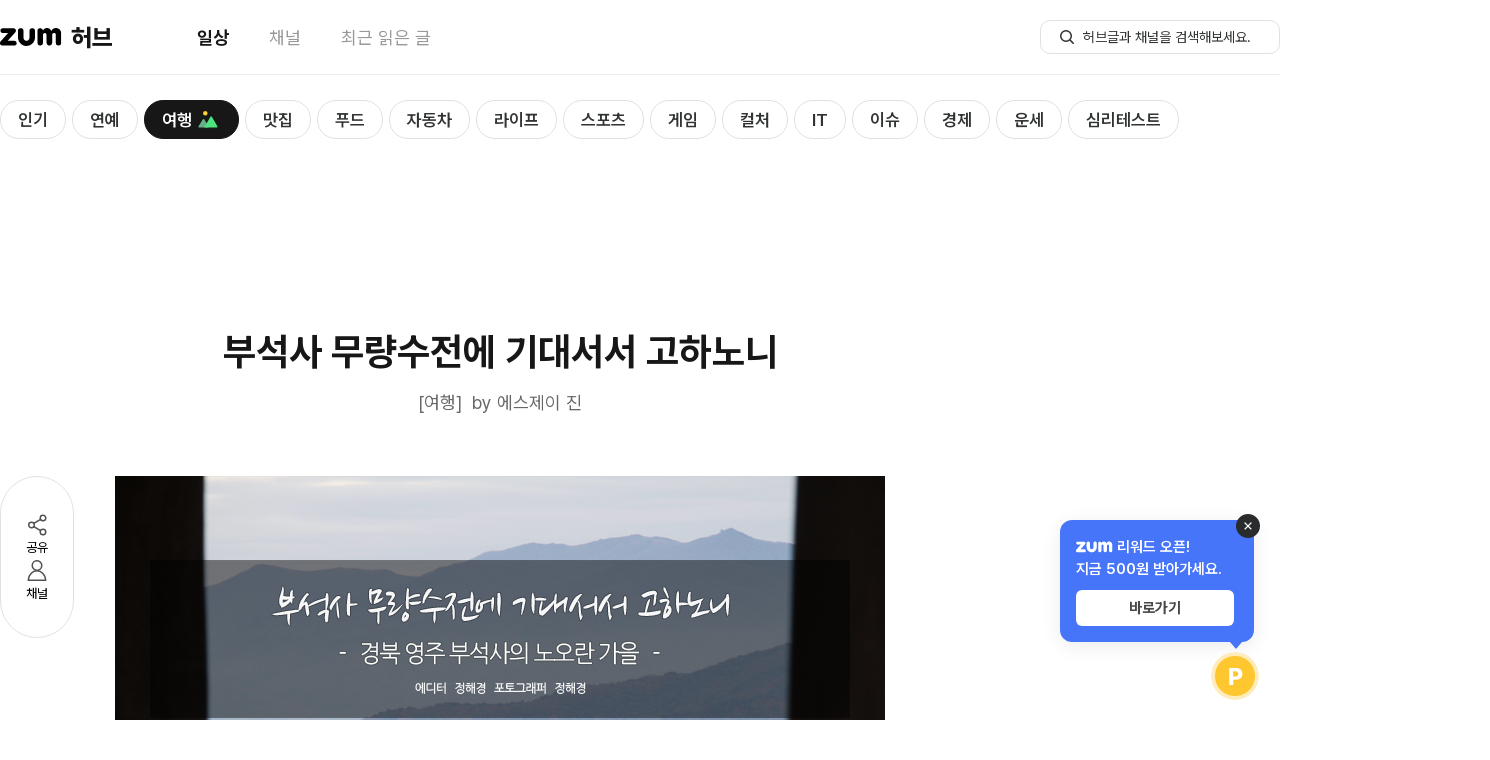

--- FILE ---
content_type: text/html; charset=utf-8
request_url: https://www.google.com/recaptcha/api2/aframe
body_size: 267
content:
<!DOCTYPE HTML><html><head><meta http-equiv="content-type" content="text/html; charset=UTF-8"></head><body><script nonce="XhsEcoJf4mYAmiQtSqjGbQ">/** Anti-fraud and anti-abuse applications only. See google.com/recaptcha */ try{var clients={'sodar':'https://pagead2.googlesyndication.com/pagead/sodar?'};window.addEventListener("message",function(a){try{if(a.source===window.parent){var b=JSON.parse(a.data);var c=clients[b['id']];if(c){var d=document.createElement('img');d.src=c+b['params']+'&rc='+(localStorage.getItem("rc::a")?sessionStorage.getItem("rc::b"):"");window.document.body.appendChild(d);sessionStorage.setItem("rc::e",parseInt(sessionStorage.getItem("rc::e")||0)+1);localStorage.setItem("rc::h",'1769030699213');}}}catch(b){}});window.parent.postMessage("_grecaptcha_ready", "*");}catch(b){}</script></body></html>

--- FILE ---
content_type: text/plain;charset=UTF-8
request_url: https://hub.zum.com/api/provision/contents?medias=sjzine
body_size: 4922
content:
{"contents":[{"idx":7634,"mediaName":"에스제이 진","title":"강원도 가볼만한곳, 동해 천곡동굴","subTitle":"","summaryContent":"동해시내 중심지에 떡 하니 위치한 천연동굴 4~5억년 전에 생성된 동해 천곡천연동굴은 한국에서는 유일하게 시내 중심부에 있는 동굴로 이름난 곳이다. 전체 길이는 1.4km인데 이 ","originUrl":"http://www.sjzine.com/%ea%b0%95%ec%9b%90%eb%8f%84-%ea%b0%80%eb%b3%bc%eb%a7%8c%ed%95%9c%ea%b3%b3-%eb%8f%99%ed%95%b4-%ec%b2%9c%ea%b3%a1%eb%8f%99%ea%b5%b4/","thumbUrl":"https://static.hubzum.zumst.com/hubzum/2017/02/14/13/8c65382ef7294cd8a34c14bcb1735243.jpg","hasMovie":false,"card":false,"associatedLinkExpose":false,"state":"ACTIVE","pcUrl":"https://hub.zum.com/sjzine/7634","mobileUrl":"https://m.hub.zum.com/sjzine/7634","createdAt":"2017-02-15 00:15:00","updatedAt":"2017-02-14 17:11:42","mainCategoryKey":"TRIP"},{"idx":3454,"mediaName":"에스제이 진","title":"설날에도 서울인 그대에게 권하는 서울나들이","subTitle":"설날에 가 볼 만한 서울명소","summaryContent":"이런저런 스트레스가 쌓여 명절만큼은 본가에 있는 가족들 품에서 쉬어야 하지만, 또 이런저런 이유로 명절 또한 본가에 가지 못하는 경우가 많다. 설에도 서울인 서러운 당신, 너무 슬","originUrl":"http://www.sjzine.com/%EC%84%A4%EB%82%A0%EC%97%90%EB%8F%84-%EC%84%9C%EC%9A%B8%EC%9D%B8-%EA%B7%B8%EB%8C%80%EC%97%90%EA%B2%8C-%EA%B6%8C%ED%95%98%EB%8A%94-%EC%84%9C%EC%9A%B8%EB%82%98%EB%93%A4%EC%9D%B4/","thumbUrl":"https://static.hubzum.zumst.com/hubzum/2016/02/02/14/61d6d860a2404ea0b4417fc1ea3dfda7.jpg","hasMovie":false,"card":false,"associatedLinkExpose":false,"state":"ACTIVE","pcUrl":"https://hub.zum.com/sjzine/3454","mobileUrl":"https://m.hub.zum.com/sjzine/3454","createdAt":"2016-02-04 07:26:35","updatedAt":"2016-02-04 09:00:42","mainCategoryKey":"TRIP"},{"idx":3413,"mediaName":"에스제이 진","title":"감각적인 거리 합정역 데이트","subTitle":"- 홈메이드버거 감싸롱 / 유어퍼블릭오아시스 -","summaryContent":"마포구 서교동과 합정동을 잇는 합정역은 번잡한 홍대 거리 보다는 조금 더 조용하고 조금 더 아늑한 공간들이 많아 조용한 시간을 보내고 싶어하는 젊은이들이 많이 찾는 곳이다. 서울 ","originUrl":"http://www.sjzine.com/%EA%B0%90%EA%B0%81%EC%A0%81%EC%9D%B8-%EA%B1%B0%EB%A6%AC-%ED%95%A9%EC%A0%95%EC%97%AD-%EB%8D%B0%EC%9D%B4%ED%8A%B8/","thumbUrl":"https://static.hubzum.zumst.com/hubzum/2016/01/28/13/53d974eadc764a0786dd307040b92909.jpg","hasMovie":false,"card":false,"associatedLinkExpose":false,"state":"ACTIVE","pcUrl":"https://hub.zum.com/sjzine/3413","mobileUrl":"https://m.hub.zum.com/sjzine/3413","createdAt":"2016-01-31 07:41:41","updatedAt":"2016-01-31 07:45:15","mainCategoryKey":"TRIP"},{"idx":3401,"mediaName":"에스제이 진","title":"힘내고 싶을 때, 일몰명소 강화로 가자","subTitle":"","summaryContent":"일몰은 일출과는 또 다른 느낌이다. 일출이 ‘오늘도 힘내!’라며 당차게 떠오르는 느낌이라면, 일몰은 ‘오늘도 고생했어’라며 나를 다독여주는 느낌이다. 강화군에서 하룻동안 세상을 밝","originUrl":"http://www.sjzine.com/%ED%9E%98%EB%82%B4%EA%B3%A0-%EC%8B%B6%EC%9D%84-%EB%95%8C-%EC%9D%BC%EB%AA%B0%EB%AA%85%EC%86%8C-%EA%B0%95%ED%99%94%EB%A1%9C-%EA%B0%80%EC%9E%90/","thumbUrl":"https://static.hubzum.zumst.com/hubzum/2016/01/26/20/38947c92c4d64995965bbaad3d4a74d6.jpg","hasMovie":false,"card":false,"associatedLinkExpose":false,"state":"ACTIVE","pcUrl":"https://hub.zum.com/sjzine/3401","mobileUrl":"https://m.hub.zum.com/sjzine/3401","createdAt":"2016-02-25 07:54:00","updatedAt":"2016-02-24 16:05:57","mainCategoryKey":"TRIP"},{"idx":3339,"mediaName":"에스제이 진","title":"정성으로 차려낸 식탁, 라운드어바웃 (ROUNDABOUT)","subTitle":"한남동 일본가정식 전문점","summaryContent":"아담하고 아늑한 한남동 라운드어바웃 매장. 현재 다른 곳에 분점을 준비중이라고 한다. SNS(social network service)중 하나인 인스타그램의 사각프레임을 가득 메우","originUrl":"http://www.sjzine.com/%EC%A0%95%EC%84%B1%EC%9C%BC%EB%A1%9C-%EC%B0%A8%EB%A0%A4%EB%82%B8-%EC%8B%9D%ED%83%81-%EB%9D%BC%EC%9A%B4%EB%93%9C%EC%96%B4%EB%B0%94%EC%9B%83roundabout/","thumbUrl":"https://static.hubzum.zumst.com/hubzum/2016/01/20/14/6586ed740b084828a3458e0ea2f6d332.jpg","hasMovie":false,"card":false,"associatedLinkExpose":false,"state":"ACTIVE","pcUrl":"https://hub.zum.com/sjzine/3339","mobileUrl":"https://m.hub.zum.com/sjzine/3339","createdAt":"2016-01-21 07:47:16","updatedAt":"2016-01-21 07:50:15","mainCategoryKey":"FOOD"},{"idx":3206,"mediaName":"에스제이 진","title":"2016년 공휴일, 여행계획 세우셨어요?","subTitle":"미리 세우는 여행계획","summaryContent":"일찍 일어나는 새가 벌레를 잡듯, 일찍 계획하는 여행이 더욱 합리적이고 저렴할 수 있다. 준비하는 여행족들은 이미 새해 달력이나 다이어리를 받자마자 체크를 마쳤을 것. 새해 다이어","originUrl":"http://www.sjzine.com/2016%EB%85%84-%EA%B3%B5%ED%9C%B4%EC%9D%BC-%EC%97%AC%ED%96%89%EA%B3%84%ED%9A%8D-%EC%84%B8%EC%9A%B0%EC%85%A8%EC%96%B4%EC%9A%94/","thumbUrl":"https://static.hubzum.zumst.com/hubzum/2016/01/05/10/1ee1cf6ed4434853b7ad4538d6a80c34.jpg","hasMovie":false,"card":false,"associatedLinkExpose":false,"state":"ACTIVE","pcUrl":"https://hub.zum.com/sjzine/3206","mobileUrl":"https://m.hub.zum.com/sjzine/3206","createdAt":"2016-01-11 07:04:50","updatedAt":"2016-01-11 09:39:20","mainCategoryKey":"TRIP"},{"idx":3191,"mediaName":"에스제이 진","title":"끝나지 않은 무진기행 순천만","subTitle":"전남 순천시 순천만 자연생태공원","summaryContent":"조그만 항구 도시인 ‘무진’은 안개로 유명하다. 이 안개가 어찌나 유명한지 무진의 아침은 밤사이에 진주해 온 적군들처럼 안개가 무진을 삥 둘러싸고 있다고도 했다. 안개로 그렇게 유","originUrl":"http://www.sjzine.com/%EB%81%9D%EB%82%98%EC%A7%80-%EC%95%8A%EC%9D%80-%EB%AC%B4%EC%A7%84%EA%B8%B0%ED%96%89-%EC%88%9C%EC%B2%9C%EB%A7%8C/","thumbUrl":"https://static.hubzum.zumst.com/hubzum/2016/01/04/11/aeb8f1afbaa5415c9ad2568ef2dccc30.jpg","hasMovie":false,"card":false,"associatedLinkExpose":false,"state":"ACTIVE","pcUrl":"https://hub.zum.com/sjzine/3191","mobileUrl":"https://m.hub.zum.com/sjzine/3191","createdAt":"2016-01-07 07:05:26","updatedAt":"2016-01-08 09:11:35","mainCategoryKey":"TRIP"},{"idx":3163,"mediaName":"에스제이 진","title":"겨울왕국, 한라산으로 가자","subTitle":"","summaryContent":"한 해의 끝자락에 서면 늘 생각이 많아진다. 기쁜 일도 있었겠고 힘든 일도 있었겠지만 늘 그렇듯 돌아보면 후회만 가득하다. 새로운 시작을 위해 후회 따위의 감정을 훌훌 털어버리기엔","originUrl":"http://www.sjzine.com/%EA%B2%A8%EC%9A%B8%EC%99%95%EA%B5%AD-%ED%95%9C%EB%9D%BC%EC%82%B0%EC%9C%BC%EB%A1%9C-%EA%B0%80%EC%9E%90/","thumbUrl":"https://static.hubzum.zumst.com/hubzum/2015/12/30/16/6c167ed8c314438883f8a22f57ed8c95.jpg","hasMovie":false,"card":false,"associatedLinkExpose":false,"state":"ACTIVE","pcUrl":"https://hub.zum.com/sjzine/3163","mobileUrl":"https://m.hub.zum.com/sjzine/3163","createdAt":"2015-12-30 16:25:39","updatedAt":"2016-01-08 09:12:30","mainCategoryKey":"TRIP"},{"idx":3126,"mediaName":"에스제이 진","title":"한반도에서 가장 먼저 해가 떠오르는 간절곶","subTitle":"","summaryContent":"다사다난했던 2015년 한해가 며칠 남지 않았다. 지난해의 묵은 감정들은 훌훌 털어버리고 새로운 시작을 위한 결심이 필요하다면 일출여행을 떠나보자. 마음속에 짙게 드리운 어둠은 2","originUrl":"http://www.sjzine.com/%ed%95%9c%eb%b0%98%eb%8f%84%ec%97%90%ec%84%9c-%ea%b0%80%ec%9e%a5-%eb%a8%bc%ec%a0%80-%ed%95%b4%ea%b0%80-%eb%96%a0%ec%98%a4%eb%a5%b4%eb%8a%94-%ea%b0%84%ec%a0%88%ea%b3%b6/","thumbUrl":"https://static.hubzum.zumst.com/hubzum/2015/12/28/17/9784c058f26d4b909eaacfe268158ccd.jpg","hasMovie":false,"card":false,"associatedLinkExpose":false,"state":"ACTIVE","pcUrl":"https://hub.zum.com/sjzine/3126","mobileUrl":"https://m.hub.zum.com/sjzine/3126","createdAt":"2015-12-29 07:28:10","updatedAt":"2016-01-08 09:12:57","mainCategoryKey":"TRIP"},{"idx":3099,"mediaName":"에스제이 진","title":"긴 겨울 밤을 밝히는 불빛축제","subTitle":"","summaryContent":"이런 날은 집 나가면 고생이라는 것쯤은 모두가 아는 사실. 하지만 ‘이런 날’이기에 기꺼이 고생하고 싶은 마음도 드는 것이라는 걸 알아주어야 한다. 일년에 단 하루뿐인 크리스마스.","originUrl":"http://www.sjzine.com/%EA%B8%B4-%EA%B2%A8%EC%9A%B8%EB%B0%A4%EC%9D%84-%EB%B0%9D%ED%9E%88%EB%8A%94-%EB%B6%88%EB%B9%9B%EC%B6%95%EC%A0%9C/","thumbUrl":"https://static.hubzum.zumst.com/hubzum/2015/12/22/19/e5bd074e0bb148e09bd465e8983706f6.jpg","hasMovie":false,"card":false,"associatedLinkExpose":false,"state":"ACTIVE","pcUrl":"https://hub.zum.com/sjzine/3099","mobileUrl":"https://m.hub.zum.com/sjzine/3099","createdAt":"2015-12-23 07:18:59","updatedAt":"2016-01-08 09:13:37","mainCategoryKey":"TRIP"},{"idx":3074,"mediaName":"에스제이 진","title":"희망을 품고 떠나는 착한 여행","subTitle":"","summaryContent":"12월을 품고 떠나는 겨울여행은 6번국도에서부터 시작된다. 양평을 따라 횡성으로 향하는 시골의 풍경은 참 많은 생각을 들게 한다. 국도변에서만 느낄 수 있는 고향의 맛. 가장 낮은","originUrl":"http://www.sjzine.com/%ED%9D%AC%EB%A7%9D%EC%9D%84-%ED%92%88%EA%B3%A0-%EB%96%A0%EB%82%98%EB%8A%94-%EC%B0%A9%ED%95%9C-%EC%97%AC%ED%96%89/","thumbUrl":"https://static.hubzum.zumst.com/hubzum/2015/12/23/14/1c30ae852b2c483ca183afeb5379c714.jpg","hasMovie":false,"card":false,"associatedLinkExpose":false,"state":"ACTIVE","pcUrl":"https://hub.zum.com/sjzine/3074","mobileUrl":"https://m.hub.zum.com/sjzine/3074","createdAt":"2015-12-27 19:59:31","updatedAt":"2015-12-27 08:48:00","mainCategoryKey":"TRIP"},{"idx":2892,"mediaName":"에스제이 진","title":"홀로서기가 필요할 때, 우음도로 가자","subTitle":"경기도 화성시 우음도","summaryContent":"만남을 목적으로 하지 않는 긴 기다림 앞에 바람이 불면 부는 대로 아득한 미소만 흘리는 우음도가 있다. 그 섬은 이제 곧 사라진다. 만날 때 헤어질 준비를 해야 하는 우음도다. 떠","originUrl":"http://www.sjzine.com/%ed%99%80%eb%a1%9c%ec%84%9c%ea%b8%b0%ea%b0%80-%ed%95%84%ec%9a%94%ed%95%a0-%eb%95%8c-%ec%9a%b0%ec%9d%8c%eb%8f%84%eb%a1%9c-%ea%b0%80%ec%9e%90/","thumbUrl":"https://static.hubzum.zumst.com/hubzum/2015/11/30/16/104932eb16a6468997e97a32efe875e0.jpg","hasMovie":false,"card":false,"associatedLinkExpose":false,"state":"ACTIVE","pcUrl":"https://hub.zum.com/sjzine/2892","mobileUrl":"https://m.hub.zum.com/sjzine/2892","createdAt":"2015-12-06 07:41:26","updatedAt":"2015-12-07 13:37:32","mainCategoryKey":"TRIP"},{"idx":2791,"mediaName":"에스제이 진","title":"나만 알고 싶은 남도 - 전라남도 한옥스테이 -","subTitle":"","summaryContent":"언제 찾아도 남도는 아름답다. 여수 향일암에서 바라보는 일출, 순천만의 금빛 갈대들. 더 없이 아름다운 남도이지만 이정도 가지고는 12첩 반상 위에 간장만 찍어 먹어본 격. 남들은","originUrl":"http://www.sjzine.com/%EB%82%98%EB%A7%8C-%EC%95%8C%EA%B3%A0-%EC%8B%B6%EC%9D%80-%EB%82%A8%EB%8F%84/","thumbUrl":"https://static.hubzum.zumst.com/hubzum/2015/11/19/16/3d5c8e856b6f4ce3baa81bd4eea2a248.jpg","hasMovie":false,"card":false,"associatedLinkExpose":false,"state":"ACTIVE","pcUrl":"https://hub.zum.com/sjzine/2791","mobileUrl":"https://m.hub.zum.com/sjzine/2791","createdAt":"2015-11-20 07:32:07","updatedAt":"2015-11-20 07:35:13","mainCategoryKey":"TRIP"},{"idx":2765,"mediaName":"에스제이 진","title":"동물원을 물들인 가을","subTitle":"과천 서울대공원 / 국립현대미술관 과천관","summaryContent":"고기도 씹어야 맛이 나듯, 가을의 고독도 씹어야 맛이다. 횡단보도의 흰 부분만 밟으면서 지나가는 장난처럼 떨어진 낙엽만 밟으며 끝자락에 와 있는 가을에게 작별인사를 건넨다. 큰 금","originUrl":"http://www.sjzine.com/%EB%8F%99%EB%AC%BC%EC%9B%90%EC%9D%84-%EB%AC%BC%EB%93%A4%EC%9D%B8-%EA%B0%80%EC%9D%84/","thumbUrl":"https://static.hubzum.zumst.com/hubzum/2015/11/16/18/cdce97082a8f4ac0a7f5d4c788e670e3.jpg","hasMovie":false,"card":false,"associatedLinkExpose":false,"state":"ACTIVE","pcUrl":"https://hub.zum.com/sjzine/2765","mobileUrl":"https://m.hub.zum.com/sjzine/2765","createdAt":"2015-11-17 07:18:02","updatedAt":"2015-11-17 09:13:23","mainCategoryKey":"TRIP"},{"idx":2691,"mediaName":"에스제이 진","title":"조용한 주말에 여유를 거닐다","subTitle":"","summaryContent":"1985년경 프랑스대사관학교가 용산구 한남동에서 반포4동으로 이전하면서부터 국내에 거주하는 1,550여명의 프랑스인들 중 500여명이 서래마을에 거주하면서 서래마을은 프랑스 마을로","originUrl":"http://www.sjzine.com/%EC%A1%B0%EC%9A%A9%ED%95%9C-%EC%A3%BC%EB%A7%90%EC%97%90-%EC%97%AC%EC%9C%A0%EB%A5%BC-%EA%B1%B0%EB%8B%90%EB%8B%A4/","thumbUrl":"https://static.hubzum.zumst.com/hubzum/2015/12/10/09/40ab783f6bfc463d87cfaa4bf3daf98e.jpg","hasMovie":false,"card":false,"associatedLinkExpose":false,"state":"ACTIVE","pcUrl":"https://hub.zum.com/sjzine/2691","mobileUrl":"https://m.hub.zum.com/sjzine/2691","createdAt":"2015-12-10 07:19:43","updatedAt":"2015-12-10 09:09:12","mainCategoryKey":"FOOD"},{"idx":2642,"mediaName":"에스제이 진","title":"예뻤던 그녀의 발자국을 따라","subTitle":"MBC 수목드라마 '그녀는 예뻤다' 촬영지","summaryContent":"준 플레이오프가 전파를 탔던 지난 10월 14일(수), MBC 홈페이지는 그야말로 뿔난 시청자들의 원성이 가득한 글들로 도배됐다. 인기 드라마 ‘그녀는 예뻤다’ 결방 소식 때문. ","originUrl":"http://www.sjzine.com/%EC%98%88%EB%BB%A4%EB%8D%98-%EA%B7%B8%EB%85%80%EC%9D%98-%EB%B0%9C%EC%9E%90%EA%B5%AD%EC%9D%84-%EB%94%B0%EB%9D%BC/","thumbUrl":"https://static.hubzum.zumst.com/hubzum/2015/11/04/09/d440bb09b5b8482b9bc425cdfd42c67c.jpg","hasMovie":false,"card":false,"associatedLinkExpose":false,"state":"ACTIVE","pcUrl":"https://hub.zum.com/sjzine/2642","mobileUrl":"https://m.hub.zum.com/sjzine/2642","createdAt":"2015-11-04 07:45:25","updatedAt":"2015-11-04 09:43:07","mainCategoryKey":"TRIP"}]}

--- FILE ---
content_type: application/javascript; charset=UTF-8
request_url: https://hub.zum.com/_next/static/chunks/pages/%5Bslug%5D/%5BpostIdentifier%5D-f053e09eb988611e.js
body_size: 20877
content:
(self.webpackChunk_N_E=self.webpackChunk_N_E||[]).push([[519],{1170:function(e,t){var i,n;void 0!==(n="function"==typeof(i=function(){var e=function(){},t={},i={},n={};function o(e,t){if(e){var o=n[e];if(i[e]=t,o)for(;o.length;)o[0](e,t),o.splice(0,1)}}function r(t,i){t.call&&(t={success:t}),i.length?(t.error||e)(i):(t.success||e)(t)}function l(i,n,l){var a,c;if(n&&n.trim&&(a=n),c=(a?l:n)||{},a){if(a in t)throw"LoadJS";t[a]=!0}function s(t,n){!function(t,i,n){var o,r,l=(t=t.push?t:[t]).length,a=l,c=[];for(r=0,o=function(e,t,n){if("e"==t&&c.push(e),"b"==t){if(!n)return;c.push(e)}--l||i(c)};r<a;r++)!function t(i,n,o,r){var l,a,c,s=document,d=o.async,u=(o.numRetries||0)+1,h=o.before||e,p=i.replace(/[\?|#].*$/,""),g=i.replace(/^(css|img|module|nomodule)!/,"");if(r=r||0,/(^css!|\.css$)/.test(p))(c=s.createElement("link")).rel="stylesheet",c.href=g,(l="hideFocus"in c)&&c.relList&&(l=0,c.rel="preload",c.as="style");else if(/(^img!|\.(png|gif|jpg|svg|webp)$)/.test(p))(c=s.createElement("img")).src=g;else if((c=s.createElement("script")).src=g,c.async=void 0===d||d,a="noModule"in c,/^module!/.test(p)){if(!a)return n(i,"l");c.type="module"}else if(/^nomodule!/.test(p)&&a)return n(i,"l");c.onload=c.onerror=c.onbeforeload=function(e){var a=e.type[0];if(l)try{c.sheet.cssText.length||(a="e")}catch(e){18!=e.code&&(a="e")}if("e"==a){if((r+=1)<u)return t(i,n,o,r)}else if("preload"==c.rel&&"style"==c.as)return c.rel="stylesheet";n(i,a,e.defaultPrevented)},!1!==h(i,c)&&s.head.appendChild(c)}(t[r],o,n)}(i,function(e){r(c,e),t&&r({success:t,error:n},e),o(a,e)},c)}if(c.returnPromise)return new Promise(s);s()}return l.ready=function(e,t){return function(e,t){e=e.push?e:[e];var o,r,l,a=[],c=e.length,s=c;for(o=function(e,i){i.length&&a.push(e),--s||t(a)};c--;){if(l=i[r=e[c]]){o(r,l);continue}(n[r]=n[r]||[]).push(o)}}(e,function(e){r(t,e)}),l},l.done=function(e){o(e,[])},l.reset=function(){t={},i={},n={}},l.isDefined=function(e){return e in t},l})?i.apply(t,[]):i)&&(e.exports=n)},48:function(e,t,i){(window.__NEXT_P=window.__NEXT_P||[]).push(["/[slug]/[postIdentifier]",function(){return i(1164)}])},9271:function(e,t,i){"use strict";i.d(t,{Z:function(){return o}});var n=i(2903);function o(e){return(0,n.tZ)("svg",{xmlns:"http://www.w3.org/2000/svg",width:14,height:14,fill:"none",...e,children:(0,n.tZ)("path",{stroke:"#63756A",strokeLinecap:"round",strokeLinejoin:"round",strokeWidth:1.5,d:"m3 4 4 5 4-5"})})}},3947:function(e,t,i){"use strict";i.d(t,{Z:function(){return o}});var n=i(2903);function o(e){return(0,n.tZ)("svg",{xmlns:"http://www.w3.org/2000/svg",width:14,height:14,fill:"none",...e,children:(0,n.tZ)("path",{stroke:"#63756A",strokeLinecap:"round",strokeLinejoin:"round",strokeWidth:1.5,d:"M11 9 7 4 3 9"})})}},4028:function(e,t,i){"use strict";var n=i(9146),o=i.n(n);let r=o()(()=>i.e(595).then(i.bind(i,3595)),{loadableGenerated:{webpack:()=>[3595]}}),l=o()(()=>i.e(602).then(i.bind(i,7602)),{loadableGenerated:{webpack:()=>[7602]}});t.Z={TestModal:r,SharePopup:l}},1981:function(e,t,i){"use strict";i.d(t,{c:function(){return a},l:function(){return c}});var n=i(2903),o=i(925),r=i.n(o);let l=(e,t)=>{let i=6e4*e.getTimezoneOffset();return"".concat(new Date(e.getTime()-i).toISOString().slice(0,23)).concat(t?"+09:00":"")},a=e=>{let{headline:t,image:i,datePublished:o,authorName:a,authorUrl:c}=e;return(0,n.tZ)(r(),{children:(0,n.tZ)("script",{type:"application/ld+json",dangerouslySetInnerHTML:{__html:JSON.stringify({"@context":"https://schema.org","@type":"Article",headline:t,image:i,datePublished:l(new Date(o),!0),author:[{"@type":"Person",name:a,url:c}]})}})})},c=e=>{let{list:t}=e;return(0,n.tZ)(r(),{children:!!(null==t?void 0:t.length)&&t.filter(Boolean).map((e,t)=>(0,n.tZ)("script",{type:"application/ld+json",dangerouslySetInnerHTML:{__html:JSON.stringify({"@context":"https://schema.org","@type":"BreadcrumbList",itemListElement:e.filter(e=>!!e).map((e,t)=>({"@type":"ListItem",position:t+1,name:e.name,item:e.item}))})}},"listItem_".concat(t)))})}},3716:function(e,t,i){"use strict";i.d(t,{Wd:function(){return m}});var n=i(2903),o=i(9493),r=i(2784),l=i(819),a=i(1886),c=i(9930),s=i(8897),d=i(330),u=i(6383),h=i(5274),p=i(9804),g=e=>{let{direction:t,isSmall:i,isVisible:o,onClick:r}=e;return(0,n.BX)("div",{css:{position:"absolute",top:"50%",transform:"translateY(-50%)",..."left"===t?{left:-20}:{right:-20},zIndex:2,opacity:o?1:0,transition:"opacity 0.3s ease-in-out",display:"flex",alignItems:"center",paddingLeft:2},children:[(0,n.tZ)("button",{type:"button",title:"Scroll ".concat("left"===t?"left":"right"),onClick:()=>{r("left"===t?-300:300)},css:{position:"relative",width:i?32:36,height:i?32:36,background:"url('../images/submenu-caret.svg') no-repeat center",backgroundSize:"20px 20px",borderRadius:999,border:"1px solid #E1E3E1",backgroundColor:"#fff",boxShadow:"0px 2px 8px 0px rgba(34, 37, 43, 0.10), 0px 1px 4px 0px rgba(34, 37, 43, 0.04), 0px 0px 1px 0px rgba(34, 37, 43, 0.04)",transform:"left"===t?"scaleX(-1)":"none",zIndex:2}}),(0,n.tZ)("div",{css:{position:"absolute",top:-5,..."left"===t?{left:0}:{right:-2},width:22,height:49,background:"left"===t?"linear-gradient(90deg, #FFF 30%, rgba(255, 255, 255, 0.00) 100%)":"linear-gradient(90deg, rgba(255, 255, 255, 0.00) 0%, #FFF 70%)",backgroundColor:"white",zIndex:0,pointerEvents:"none"}}),(0,n.tZ)("div",{css:{position:"absolute",top:-5,..."left"===t?{left:19}:{right:19},width:44,height:49,background:"left"===t?"linear-gradient(90deg, #FFF 30%, rgba(255, 255, 255, 0.00) 100%)":"linear-gradient(90deg, rgba(255, 255, 255, 0.00) 0%, #FFF 70%)",backgroundColor:"transparent",zIndex:1,pointerEvents:"none"}})]})};function m(e){var t;let{categories:i,isSmall:o=!1,currentCategory:l,maxWidth:h=!1}=e,{query:m}=(0,a.useRouter)(),b=(0,r.useRef)(null),[v,_]=(0,r.useState)(!1),[x,y]=(0,r.useState)(!1),[w,Z]=(0,r.useState)(!1),k=null!=l?l:null==i?void 0:null===(t=i.find(e=>{let{keyName:t}=e;return t===String(m.slug)}))||void 0===t?void 0:t.keyName;(0,u.LI)(()=>{(0,d.hl)("sub").set({sub:null!=k?k:"popular"});let e=()=>{if(b.current){let{scrollLeft:e,scrollWidth:t,clientWidth:i}=b.current;_(t>i),y(e>0),Z(e+i<t-30)}};e();let t=b.current;return null==t||t.addEventListener("scroll",e),()=>null==t?void 0:t.removeEventListener("scroll",e)},[m.slug,i]),(0,r.useEffect)(()=>{if(!b.current)return;let e=b.current.querySelector('[data-category="'.concat(l,'"]'));if(e){let i=e.offsetLeft,n=e.offsetWidth,o=i+n>b.current.offsetWidth;if(o){var t;null===(t=b.current)||void 0===t||t.scrollTo({left:i})}}},[]);let I=e=>k===e,C=e=>{b.current&&b.current.scrollTo({left:b.current.scrollLeft+e,behavior:"smooth"})};return(0,n.BX)("nav",{css:{position:"relative",display:"inline-block"},children:[(0,n.tZ)("ul",{css:{maxWidth:h||!o?1280:875,display:"flex",alignItems:"center",overflowX:"scroll",overflowY:"hidden",padding:"5px 0",...p.P.blindScrollBar,margin:"0 auto"},ref:b,children:null==i?void 0:i.map(e=>(0,n.tZ)(c.u,{as:s.PZ,properties:t=>{let{nativeEvent:i}=t;return{pos:"hubzum_gnb",outurl:"/".concat(e.pathname,"?cm=hubzum_gnb"),cm:e.keyName,...(0,c.kO)(i)}},children:(0,n.tZ)("li",{"data-category":e.keyName,onClick:()=>{(0,d.hl)("sub").set({sub:e.pathname})},css:{marginRight:6,height:"100%"},children:(0,n.tZ)(f,{name:e.keyName,localeName:e.name,iconUrl:e.iconUrl,selected:I(e.keyName),isSmall:o})})},e.keyName))}),(0,n.tZ)(g,{isVisible:v&&x,isSmall:o,direction:"left",onClick:()=>C(-300)}),(0,n.tZ)(g,{isVisible:v&&w,isSmall:o,direction:"right",onClick:()=>C(300)})]})}let f=e=>{let{name:t,localeName:i,iconUrl:r,selected:c,isSmall:s}=e,d=(0,o.u)(),{pathname:u}=(0,a.useRouter)();return(0,n.tZ)(h.Z,{as:c&&"/[slug]/[postIdentifier]"!==u?"h3":"span",css:{display:"inline-block"},children:(0,n.BX)(l.Z,{href:"popular"===t?"/?cm=hubzum_gnb":"/".concat(t,"?cm=hubzum_gnb"),css:{display:"inline-flex",alignItems:"center",lineHeight:"36px",fontSize:17,fontWeight:600,border:"1px solid",borderRadius:100,padding:"1px 17px 0",transition:"all 0.3s",boxSizing:"border-box",whiteSpace:"nowrap",...c?{color:d.colors.white,borderColor:d.colors.bg8,backgroundColor:d.colors.bg8}:{color:d.colors.text2,borderColor:d.colors.line3,backgroundColor:d.colors.white,"&:hover":{borderColor:d.colors.bg8}},...s&&{height:32,fontSize:15}},children:[(0,n.tZ)("span",{children:"홈"===i?"인기":i}),c&&(0,n.tZ)(b,{type:t,iconUrl:r,selected:c,isSmall:s})]})})};function b(e){let{type:t,iconUrl:i,selected:o=!1,isSmall:r,...l}=e,a=r?22:26;return(0,n.tZ)("i",{css:{width:a,height:a,marginLeft:3,position:"relative",display:"flex",justifyContent:"center",alignItems:"center"},...l,children:(0,n.tZ)("span",{css:{backgroundImage:"url('".concat(i,"')"),backgroundRepeat:"no-repeat",display:"inline-block",width:a,height:a,backgroundSize:"".concat(a,"px ").concat(a,"px")}})})}},5393:function(e,t,i){"use strict";i.d(t,{Z:function(){return r}});var n=i(2903),o=i(9493);function r(e){let{variant:t,size:i,children:r,...l}=e,a=(0,o.u)();return(0,n.tZ)("div",{css:{display:"inline-flex",justifyContent:"center",alignItems:"center",backgroundColor:a.colors.bg1,borderRadius:4,color:a.colors.text4,padding:"2px 6px",lineHeight:"145%",fontSize:14,..."category"===t&&{borderRadius:8,padding:"3px 7px 2px 7px",fontWeight:600,fontSize:13,lineHeight:"142%"},..."hash"===t&&{backgroundColor:a.colors.bg2,color:a.colors.point1,"&::before":{content:'"#"'}},..."rank"===t&&{backgroundColor:a.colors.highlight,color:a.colors.text7,fontWeight:700,...12===i&&{padding:"1px 5px"}}},...l,children:r})}},7869:function(e,t,i){"use strict";i.d(t,{d:function(){return r}});var n=i(3546),o=i(3409);function r(){let{open:e,close:t}=(0,o.i)(n.Y);return{openModal:(t,i)=>{e(t,i)},closeModal:e=>{t(e)}}}},1164:function(e,t,i){"use strict";i.r(t),i.d(t,{ViewPage:function(){return eU},__N_SSG:function(){return ej},default:function(){return eF}});var n=i(2903),o=i(2784),r=i(9493),l=i(6304),a=i(3716);function c(e){let t=(0,r.u)(),i=e.isActive?t.colors.point1:t.colors.gray11;return(0,n.BX)("svg",{xmlns:"http://www.w3.org/2000/svg",width:28,height:28,fill:"none",css:{"button:hover &":{"path, circle":{stroke:t.colors.point1}}},...e,children:[(0,n.tZ)("path",{stroke:i,strokeLinecap:"round",strokeLinejoin:"round",strokeWidth:1.5,d:"M20 7 8 14l12 7"}),(0,n.tZ)("circle",{cx:20,cy:7,r:2.75,fill:"#fff",stroke:i,strokeWidth:1.5}),(0,n.tZ)("circle",{cx:8.5,cy:14,r:2.75,fill:"#fff",stroke:i,strokeWidth:1.5}),(0,n.tZ)("circle",{cx:20,cy:21,r:2.75,fill:"#fff",stroke:i,strokeWidth:1.5})]})}function s(e){let t=(0,r.u)();return(0,n.BX)("svg",{xmlns:"http://www.w3.org/2000/svg",width:28,height:28,fill:"none",css:{"button:hover &":{"circle, path":{stroke:t.colors.point1}}},...e,children:[(0,n.tZ)("circle",{cx:14,cy:8.5,r:4.75,fill:"#fff",stroke:"#505250",strokeWidth:1.5}),(0,n.tZ)("path",{fill:"#fff",stroke:"#505250",strokeLinejoin:"round",strokeWidth:1.5,d:"M5.286 23.059C5.7 17.744 9.527 13.75 14 13.75c4.473 0 8.3 3.994 8.714 9.309a.154.154 0 0 1-.047.124.232.232 0 0 1-.167.067h-17a.232.232 0 0 1-.167-.067.154.154 0 0 1-.047-.124Z"})]})}var d=i(25),u=i(7869),h=i(6383),p=i(4028),g=i(1886),m=i(9930),f=i(8897),b=i(330);function v(e){var t,i;let{channel:r}=e,{openModal:l,closeModal:a}=(0,u.d)(),v=(0,g.useRouter)(),x=(0,o.useRef)(null),[y,w]=(0,h.OT)(!1),Z=b.kS.get(),k=Z?Z.mainCategoryKey.toLocaleLowerCase():"";return(0,n.tZ)(m.u,{as:f.PZ,properties:e=>{var n;let{target:o,nativeEvent:r}=e;return{pos:"hubzum_view_share",cm:"".concat(o.closest("button").name),outurl:"",r:"",authorId:"".concat(null!==(t=null==Z?void 0:null===(n=Z.media)||void 0===n?void 0:n.key)&&void 0!==t?t:""),contentsId:"".concat(null!==(i=null==Z?void 0:Z.idx)&&void 0!==i?i:""),selectTab:"".concat(k),submenu:"".concat(k),...(0,m.kO)(r)}},children:(0,n.BX)("div",{css:{display:"inline-flex",flexDirection:"column",gap:"18px",padding:"34px 22px",borderRadius:"100px",border:"1px solid ".concat(d.Z.colors.line3),background:d.Z.colors.white},children:[(0,n.tZ)(_,{Icon:c,name:"share",label:"공유",onClick:()=>{var e,t,i;if(w(),y){a(p.Z.SharePopup);return}let n=null===(e=document.querySelector('meta[property="og:title"]'))||void 0===e?void 0:e.getAttribute("content"),o=null===(t=document.querySelector('meta[property="description"]'))||void 0===t?void 0:t.getAttribute("content"),r=null===(i=document.querySelector('meta[property="og:image"]'))||void 0===i?void 0:i.getAttribute("content");l(p.Z.SharePopup,{onClose:()=>{w()},anchorElement:x.current,offsetFromAnchor:{x:60,y:0},additionalProps:{text:n,description:o,thumbnail:r},overlayStyle:{background:"transparent",width:"auto",height:"auto"}})},ref:x,isActive:y}),(0,n.tZ)(_,{Icon:s,name:"author",label:"채널",onClick:()=>{y&&(a(p.Z.SharePopup),w());let e=r.toLowerCase();v.push("../".concat(e))}})]})})}let _=(0,o.forwardRef)((e,t)=>{let{Icon:i,name:o,label:r,onClick:l,isActive:a}=e;return(0,n.BX)("button",{type:"button",name:o,onClick:l,ref:t,css:{display:"inline-flex",flexDirection:"column",width:"28px",alignItems:"center",gap:"2px","&:hover":{color:d.Z.colors.point1},...a&&{color:d.Z.colors.point1}},children:[(0,n.tZ)(i,{isActive:a}),(0,n.tZ)("span",{css:{fontSize:"13px",fontWeight:"400",lineHeight:"145%"},children:r})]})});_.displayName="QuickMenuItem";var x=i(819),y=i(2269),w=i(1329),Z=i(9804),k=i(8907),I=i(7818),C=i(8122),T=i(418);function S(e){var t;let{channel:i,channelKo:o,text:r,logo:l,url:a,...c}=e,s=(0,g.useRouter)(),{data:d}=(0,C.a)(["channel-contents",{channel:i}],async()=>{let{data:e}=await T.Z.get("/api/provision/contents?medias=".concat(s.query.slug));return e},{staleTime:6e5});return(0,n.BX)("div",{css:{position:"relative"},...c,children:[(0,n.tZ)(E,{...e}),(0,n.tZ)(O,{list:null!==(t=null==d?void 0:d.contents)&&void 0!==t?t:[]})]})}function E(e){var t,i,o;let{channel:l,channelKo:a,text:c,logo:s,url:d}=e,u=(0,r.u)(),h=b.kS.get(),p=h?h.mainCategoryKey.toLocaleLowerCase():"";return(0,n.tZ)(m.u,{as:f.PZ,properties:e=>{var n,r;let{nativeEvent:l,target:a}=e;return{pos:"hubzum_view_authorrmore",cm:"author",outurl:null!==(t=null===(n=a.closest("a"))||void 0===n?void 0:n.href)&&void 0!==t?t:"",r:"",authorId:null!==(i=null==h?void 0:null===(r=h.media)||void 0===r?void 0:r.key)&&void 0!==i?i:"",contentsId:null!==(o=null==h?void 0:h.idx)&&void 0!==o?o:"",selectTab:p,submenu:p,...(0,m.kO)(l)}},children:(0,n.tZ)(x.Z,{href:"/".concat(l,"?cm=hubzum_view_authorrmore"),children:(0,n.BX)("div",{css:{display:"flex",alignItems:"center",border:"1px solid ".concat(u.colors.line1),borderBottom:0,borderTopLeftRadius:10,borderTopRightRadius:10,backgroundColor:u.colors.bg1,padding:"19px 19px 20px"},children:[(0,n.tZ)("div",{css:{flexShrink:0,width:54,height:54,overflow:"hidden",borderRadius:6},children:(0,n.tZ)(y.ZumNextImage,{src:s,alt:c,width:54,height:54,radius:6,disableAnimation:!0})}),(0,n.BX)("dl",{css:{width:"calc(100% - 54px)",paddingLeft:10,boxSizing:"border-box"},children:[(0,n.tZ)("dt",{css:Z.P.blind,children:"채널명"}),(0,n.tZ)("dd",{css:{fontSize:18,fontWeight:700,lineHeight:"".concat(u.fonts.lineHeight,"em")},children:(0,n.tZ)("span",{children:a})}),(0,n.tZ)("dt",{css:Z.P.blind,children:"소개글"}),(0,n.tZ)("dd",{css:[Z.P.textEllipsis(1),{color:u.colors.text3,fontSize:13,lineHeight:"".concat(u.fonts.lineHeight,"em"),marginTop:2}],children:(0,n.tZ)("span",{children:c})})]})]})})})}function O(e){var t,i,l,a;let{list:c}=e,s=(0,r.u)(),[d,u]=(0,o.useState)(1),[h,p]=(0,o.useState)([]),g=b.kS.get(),v=g?g.mainCategoryKey.toLocaleLowerCase():"";return(0,o.useEffect)(()=>{let e=(d-1)*4;p(c.slice(e,e+4))},[c,d]),(0,o.useEffect)(()=>{u(1)},[c]),(0,n.BX)("div",{css:{position:"relative",height:183,border:"1px solid ".concat(s.colors.line1),borderTop:0,borderBottomLeftRadius:10,borderBottomRightRadius:10,padding:"20px 30px 0"},children:[(0,n.tZ)("ul",{css:{display:"flex",justifyContent:"start",gap:10},children:h.map((e,o)=>(0,n.tZ)("li",{children:(0,n.tZ)(m.u,{as:f.PZ,properties:e=>{var n,r;let{nativeEvent:a,target:c}=e;return{pos:"hubzum_view_authorrmore",cm:"item",outurl:null!==(t=null===(n=c.closest("a"))||void 0===n?void 0:n.href)&&void 0!==t?t:"",r:(o+1).toString(),authorId:null!==(i=null==g?void 0:null===(r=g.media)||void 0===r?void 0:r.key)&&void 0!==i?i:"",contentsId:null!==(l=null==g?void 0:g.idx)&&void 0!==l?l:"",selectTab:v,submenu:v,...(0,m.kO)(a)}},children:(0,n.BX)(x.Z,{href:(0,k.U)((0,I.O)(e.pcUrl),e.title)+"?cm=hubzum_view_authorrmore",css:{display:"flex",flexDirection:"column",width:172},children:[(0,n.tZ)(y.ZumNextImage,{src:null!==(a=e.thumbUrl)&&void 0!==a?a:"",alt:e.title,width:172,height:110,radius:6,disableAnimation:!0}),(0,n.tZ)(w.XQ,{title:e.title,size:15,weight:400,line:2,css:{marginTop:10}})]})})},"recommend-item-".concat(e.idx)))}),(0,n.tZ)(L,{currentIndex:d,setCurrentIndex:u,lastPageIndex:Math.ceil(c.length/4)})]})}function L(e){var t,i;let{currentIndex:o,setCurrentIndex:l,lastPageIndex:a}=e,c=(0,r.u)(),s=b.kS.get(),d=s?s.mainCategoryKey.toLocaleLowerCase():"",u=e=>{l(o+e)};return(0,n.BX)(n.HY,{children:[1!==o&&(0,n.BX)("button",{type:"button",onClick:()=>u(-1),css:{position:"absolute",top:59,left:-16,width:32,height:32,border:"1px solid ".concat(c.colors.line3),borderRadius:"50%",backgroundColor:c.colors.white,boxShadow:"0 3px 8px 0 rgba(0, 0, 0, 0.08)",paddingLeft:2,transform:"rotateY(180deg)"},children:[(0,n.tZ)(R,{}),(0,n.tZ)("span",{css:Z.P.blind,children:"이전"})]}),o!==a&&(0,n.tZ)(m.u,{as:f.PZ,properties:e=>{var n;let{nativeEvent:o,target:r}=e;return{pos:"hubzum_view_authorrmore",cm:"more",outurl:"",r:"",authorId:null!==(t=null==s?void 0:null===(n=s.media)||void 0===n?void 0:n.key)&&void 0!==t?t:"",contentsId:null!==(i=null==s?void 0:s.idx)&&void 0!==i?i:"",selectTab:d,submenu:d,...(0,m.kO)(o)}},children:(0,n.BX)("button",{type:"button",onClick:()=>u(1),css:{position:"absolute",top:59,right:-16,width:32,height:32,border:"1px solid ".concat(c.colors.line3),borderRadius:"50%",backgroundColor:c.colors.white,boxShadow:"0 3px 8px 0 rgba(0, 0, 0, 0.08)",paddingLeft:2},children:[(0,n.tZ)(R,{}),(0,n.tZ)("span",{css:Z.P.blind,children:"다음"})]})})]})}function R(){let e=(0,r.u)();return(0,n.tZ)("svg",{xmlns:"http://www.w3.org/2000/svg",width:"7",height:"12",viewBox:"0 0 7 12",fill:"none",children:(0,n.tZ)("path",{d:"M1 11L6 6L1 1",stroke:e.colors.line7,strokeWidth:"1.5",strokeLinecap:"round",strokeLinejoin:"round"})})}function B(){return(0,n.tZ)("svg",{xmlns:"http://www.w3.org/2000/svg",width:"14",height:"14",viewBox:"0 0 14 14",fill:"none",children:(0,n.tZ)("path",{d:"M9 3L5 7L9 11",stroke:"#313531"})})}var P=i(356);function M(e){let{image:t,text:i,url:o,adrUrl:l}=e,a=(0,r.u)();return(0,n.BX)(x.Z,{href:l.length>0?l:o,css:{display:"block",width:80},target:"_blank",children:[(0,n.tZ)("div",{css:{position:"relative",overflow:"hidden",borderRadius:2,"::after":{position:"absolute",top:0,left:0,right:0,bottom:0,border:"1px solid rgba(0, 0, 0, 0.1)",borderRadius:2,content:'""'}},children:(0,n.tZ)(y.ZumNextImage,{src:t,alt:i,width:80,height:109,radius:2})}),(0,n.tZ)("div",{css:[{height:26,color:a.colors.text3,fontSize:11,lineHeight:"13px",letterSpacing:-.5,textAlign:"center",paddingTop:6,"*:hover > &":{textDecoration:"underline"}},Z.P.textEllipsis(2)],children:(0,n.tZ)(P.Z,{children:z(i)})})]})}let z=e=>e.replace("\\n","<br>");function H(e){let{textAD:t=[],shoppingItemList:i}=e,[r,l]=(0,o.useState)(1),a=i.slice((r-1)*9,9*r);return(0,n.BX)(o.Fragment,{children:[(0,n.tZ)(m.v8,{as:"@ShoppingZumBoxPageView",properties:{targets:"",items:a.map((e,t)=>{let{stat:i,mallName:n,text:o}=e;return{col:String(t%3+1),row:String(Math.floor(t/3)+1),id:i,mall:n,adname:o}}),shoppingPage:r.toString(),tab:"item",textAD:t}}),(0,n.tZ)("ul",{css:{display:"flex",flexWrap:"wrap",gap:14},children:a.map((e,t)=>(0,n.tZ)(m.gy,{when:"click",as:"@ShoppingZumBoxClick",properties:{adname:"shoppingbox",col:String(t%3+1),row:String(Math.floor(t/3)+1),id:e.stat,mall:e.mallName,outurl:e.adrUrl,pos:"item",shoppingPage:r.toString(),tab:e.mallName,targets:[]},children:(0,n.tZ)("li",{children:(0,n.tZ)(M,{image:e.image,text:e.text,url:e.url,adrUrl:e.adrUrl})})},"product-".concat(e.stat)))}),(0,n.tZ)("div",{css:{position:"absolute",top:9,right:15},children:(0,n.tZ)(W,{currentIndex:r,totalIndex:Math.ceil(i.length/9),setIndex:l})})]},r)}function W(e){let{currentIndex:t,totalIndex:i,setIndex:o,...l}=e,a=(0,r.u)(),c=e=>()=>{let n=t+e;o(n>i?1:n<1?i:n)};return(0,n.BX)("div",{css:{display:"flex",alignItems:"center",gap:6},...l,children:[(0,n.BX)("div",{css:{color:a.colors.text4,fontSize:12,lineHeight:"16px",marginRight:-2},children:[(0,n.tZ)("strong",{css:{color:a.colors.text1},children:t}),"/",i]}),(0,n.tZ)(X,{onClick:c(-1)}),(0,n.tZ)(X,{onClick:c(1),isNext:!0})]})}function X(e){let{onClick:t,isNext:i=!1}=e;return(0,n.BX)("button",{type:"button",css:{width:14,height:14,...i&&{transform:"rotateY(180deg)"}},onClick:t,"data-id":"paging-button",children:[(0,n.tZ)(B,{}),(0,n.tZ)("span",{css:Z.P.blind,children:i?"다음":"이전"})]})}let A=e=>{for(let t=e.length-1;t>0;t--){let i=Math.floor(Math.random()*(t+1));[e[t],e[i]]=[e[i],e[t]]}return e};function V(e){let{shoppingMallList:t}=e,i=(0,r.u)();return(0,n.tZ)("nav",{children:(0,n.tZ)("ul",{css:{display:"grid",gridTemplateColumns:"repeat(3, 1fr)",textAlign:"center",gap:9},children:A(t).map((e,t)=>(0,n.tZ)("li",{children:(0,n.tZ)(x.Z,{href:e.adrUrl.length>0?e.adrUrl:e.url,css:{display:"block",color:i.colors.text2,fontSize:12,":hover":{textDecoration:"underline"},...e.bold&&{fontWeight:700}},target:"_blank",children:e.mallName})},"mall-navigation-".concat(t)))})})}function N(e){var t,i,o;let{...l}=e,a=(0,r.u)(),{data:c}=(0,C.a)(["shopping-box"],async()=>{let{data:e}=await T.Z.get("/api/shopping-box");return e},{staleTime:6e5});return(0,n.BX)("div",{css:{overflow:"hidden",border:"1px solid ".concat(a.colors.line1),borderRadius:10,minWidth:300},...l,children:[(0,n.BX)("div",{css:{display:"flex",justifyContent:"space-between",alignItems:"center",lineHeight:"16px",backgroundColor:a.colors.line1,padding:"7px 13px 8px"},children:[(0,n.tZ)("span",{css:{fontSize:13,fontWeight:700},children:(0,n.tZ)(x.Z,{href:"https://link.coupang.com/a/c5uKTS",children:"쇼핑"})}),(0,n.tZ)(V,{shoppingMallList:null!==(i=null==c?void 0:c.shoppingMallList)&&void 0!==i?i:[]})]}),(0,n.tZ)("div",{css:{position:"relative",minHeight:498,padding:"32px 0 15px 15px",boxSizing:"border-box"},children:(0,n.tZ)(H,{shoppingItemList:null!==(o=null==c?void 0:c.shoppingItemList)&&void 0!==o?o:[],textAD:null==c?void 0:null===(t=c.shoppingMallList)||void 0===t?void 0:t.map((e,t)=>{let{stat:i}=e;return{r:(t+1).toString(),id:i}})})})]})}var D=i(2637),j=i(344),U=i(4676);let F=["","/images/badge-npay.png","/images/badge-npay-plus.png"];function G(){var e;let t=(0,g.useRouter)(),i=t.query.postIdentifier.split("-"),o=i[i.length-1],l=(0,r.u)(),{data:a,isError:c}=(0,C.a)(["power-link",o],async()=>{let e=await T.Z.get("/api/power-link?currentUrl=".concat(window.location.href,"&referrer=").concat(b._T.get()));return e.data},{staleTime:0});return c?(0,n.tZ)(n.HY,{}):(0,n.BX)("div",{css:{marginTop:20,width:250,padding:"26px 24px 10px 24px",borderRadius:10,border:"1px solid ".concat(l.colors.line1),backgroundColor:"white",minHeight:468},children:[(0,n.BX)("div",{css:{display:"flex",justifyContent:"space-between"},children:[(0,n.BX)("div",{css:{display:"flex",justifyContent:"space-between",alignItems:"center"},children:[(0,n.tZ)("h2",{css:{color:l.colors.text2,fontSize:18,fontWeight:700,letterSpacing:-.18,marginRight:6},children:"파워링크"}),(0,n.tZ)("span",{css:{height:16,width:33,borderRadius:4,border:"1px solid ".concat(l.colors.line1),fontSize:12,color:l.colors.text3,letterSpacing:-.06,display:"flex",justifyContent:"center",alignItems:"center"},children:"광고"})]}),(0,n.BX)("a",{href:"https://saedu.naver.com/adbiz/searchad/intro.naver",target:"_blank",rel:"noopener",children:[" ",(0,n.tZ)("span",{css:{fontSize:14,fontWeight:400,color:l.colors.gray8},children:"링크등록"})]})]}),(0,n.tZ)("ul",{css:{"& > li:nth-child(n + 2)":{borderTop:"1px solid #5d666f14"}},children:null==a?void 0:null===(e=a.ads)||void 0===e?void 0:e.map(e=>{var t,i,o,r;return(0,n.BX)("li",{children:[(0,n.BX)("div",{css:{display:"flex",justifyContent:"space-between",paddingTop:16,...0>=((null===(t=e.subLinkExtension)||void 0===t?void 0:t.length)||0)&&{paddingBottom:16}},children:[(0,n.BX)("div",{css:{width:184,flexDirection:"column",justifyContent:"space-between"},children:[(0,n.tZ)("a",{href:e.clickUrl||"",target:"_blank",rel:"noopener",children:(0,n.tZ)("h3",{css:{color:l.colors.gray13,fontSize:15.5,fontWeight:700,letterSpacing:-.08},children:e.headline})}),(0,n.tZ)("a",{href:e.clickUrl||"",target:"_blank",rel:"noopener",children:(0,n.tZ)("div",{css:{color:l.colors.gray10,textOverflow:"ellipsis",lineClamp:2,WebkitLineClamp:2,overflow:"hidden",fontSize:14,fontWeight:400,lineHeight:"18px",letterSpacing:-.07,display:"-webkit-box",WebkitBoxOrient:"vertical"},children:e.description})}),(0,n.BX)("div",{css:{height:21},children:[(0,n.tZ)("a",{href:e.clickUrl||"",target:"_blank",rel:"noopener",children:(0,n.tZ)("span",{css:{color:l.colors.gray8,fontSize:11.5,fontWeight:400,letterSpacing:-.04,marginRight:4,overflow:"hidden",width:0!==e.naverPayIconType?120:"100%",lineClamp:1,WebkitLineClamp:1,whiteSpace:"nowrap",display:"inline-block",textOverflow:"ellipsis",position:"relative",transform:"translateY(2.5px)"},children:e.displayUrl})}),(0,n.tZ)(U.Z,{condition:0!==e.naverPayIconType,children:(0,n.tZ)(y.ZumNextImage,{src:F[e.naverPayIconType],width:1===e.naverPayIconType?41:51,height:15,alt:e.description,css:{display:"inline-block",height:15,transform:"translateY(-2px)"}})})]})]}),(0,n.tZ)("a",{href:e.clickUrl||"",target:"_blank",rel:"noopener",children:(0,n.tZ)(y.ZumNextImage,{src:(null===(i=e.imageExtension)||void 0===i?void 0:i.imageUrl)||"",width:60,height:60,alt:e.description})})]}),(0,n.tZ)(U.Z,{condition:((null===(o=e.subLinkExtension)||void 0===o?void 0:o.length)||0)>0,children:(0,n.tZ)("ul",{css:{display:"flex",gap:4,flexWrap:"nowrap",overflow:"hidden",margin:"8px 0px 16px 0px",whiteSpace:"nowrap"},children:null===(r=e.subLinkExtension)||void 0===r?void 0:r.slice(0,3).map(e=>(0,n.tZ)("a",{href:e.clickUrl,children:(0,n.tZ)("li",{css:{borderRadius:999,border:"1px solid ".concat(l.colors.gray3),color:"#777d88",fontSize:11.5,padding:"3px 12px",flexShrink:0,display:"flex",alignItems:"center",height:16},children:e.name})},e.clickUrl))})})]},e.clickUrl)})})]})}var q=i(9880),Y=i(6752),K=i(8722),J=i(7896),Q=i(1461),$=o.useLayoutEffect;function ee(){return!0}var et=function(e){var t=(0,o.useRef)(null),i=(0,o.useReducer)(ee,!1),n=i[0],r=i[1],l=e.noWrapper,a=e.ssrOnly,c=e.whenIdle,s=e.whenVisible,d=e.promise,u=e.on,h=void 0===u?[]:u,p=e.children,g=e.didHydrate,m=(0,Q.Z)(e,["noWrapper","ssrOnly","whenIdle","whenVisible","promise","on","children","didHydrate"]);$(function(){t.current.hasChildNodes()||r()},[]),(0,o.useEffect)(function(){n&&g&&g()},[n]),(0,o.useEffect)(function(){if(!a&&!n){var e=t.current,i=[];if(d&&d.then(r,r),s){var o=l?e:e.firstElementChild;if(!o||"undefined"==typeof IntersectionObserver)return r();var u="object"==typeof s?s:{rootMargin:"250px"},p=new IntersectionObserver(function(e){e.forEach(function(e){(e.isIntersecting||e.intersectionRatio>0)&&r()})},u);p.observe(o),i.push(function(){p.disconnect()})}if(c){if("undefined"!=typeof requestIdleCallback){var g=requestIdleCallback(r,{timeout:500});i.push(function(){cancelIdleCallback(g)})}else{var m=setTimeout(r,2e3);i.push(function(){clearTimeout(m)})}}return[].concat(h).forEach(function(t){e.addEventListener(t,r,{once:!0,passive:!0}),i.push(function(){e.removeEventListener(t,r,{})})}),function(){i.forEach(function(e){e()})}}},[n,h,a,c,s,g,d,l]);var f="string"==typeof l?l:"div";return n?l?p:(0,o.createElement)(f,(0,J.Z)({ref:t,style:{display:"contents"}},m),p):(0,o.createElement)(f,(0,J.Z)({},m,{ref:t,suppressHydrationWarning:!0,dangerouslySetInnerHTML:{__html:""}}))};i(9535),i(3971),i(6948);let ei=(0,o.lazy)(()=>Promise.all([i.e(226),i.e(854)]).then(i.bind(i,4854))),en=["life","food","biz"];function eo(){var e,t,i,l;let a=(0,g.useRouter)(),c=(0,b.Dv)(b.m9),s=c.filter(e=>{let{keyName:t}=e;return en.includes(t)}).sort((e,t)=>en.indexOf(e.keyName)-en.indexOf(t.keyName)),{data:d}=(0,C.a)(["recommend"],async()=>await Promise.all(s.map(async e=>await T.Z.get("/api/categories/contents?categoryIdx=".concat(e.categoryIdx,"&start=0&length=").concat(4,"&baseAt=").concat((0,K.S)()),{timeout:6e4}).then(t=>{let{data:i}=t;return[e.keyName,i.hubContentList]}))),{enabled:s.length>0,staleTime:6e5,select:e=>e.reduce((e,t)=>{let[i,n]=t;return{...e,[i]:n.filter(e=>{let{idx:t}=e;return Number(a.query.postId)!==t}).slice(0,3)}},{})}),[u,h]=(0,o.useState)(!1),{index:p,setIndex:v}=(0,Y.g)({items:Array.from({length:null!==(e=d&&Object.keys(d).length)&&void 0!==e?e:0}),enable:u}),_=(0,r.u)(),x=b.kS.get(),y=x?x.mainCategoryKey.toLocaleLowerCase():"",w=e=>{v(e)};return(0,n.BX)("div",{css:{fontSize:17,fontWeight:700,color:_.colors.text1,width:300,overflow:"hidden",border:"1px solid ".concat(_.colors.line1),borderRadius:10,paddingTop:17,boxSizing:"border-box",marginTop:20},children:[(0,n.tZ)("div",{css:{fontSize:17,marginBottom:14,lineHeight:"145%",textAlign:"center"},children:"이런 분야는 어때요?"}),(0,n.tZ)(q.mQ,{variant:"float",css:{margin:"0 19px"},index:p,onTabChange:w,children:(0,n.BX)("div",{css:{position:"relative",marginBottom:20},children:[(0,n.tZ)(q.cb,{}),(0,n.tZ)(q.td,{children:Object.keys(null!=d?d:{}).map((e,o)=>{var r;return(0,n.tZ)(m.u,{as:f.PZ,properties:e=>{var n;let{nativeEvent:o}=e;return{pos:"hubzum_view_other",cm:"tab",outurl:"",authorId:"".concat(null!==(t=null==x?void 0:null===(n=x.media)||void 0===n?void 0:n.key)&&void 0!==t?t:""),contentsId:"".concat(null!==(i=null==x?void 0:x.idx)&&void 0!==i?i:""),selectTab:"".concat(y),submenu:"".concat(y),...(0,m.kO)(o)}},children:(0,n.tZ)(q.E2,{css:{minHeight:35.2},children:null===(r=c.find(t=>{let{keyName:i}=t;return i===e}))||void 0===r?void 0:r.name})},"tab-category-".concat(o))})})]})}),(0,n.tZ)(et,{whenVisible:{threshold:.1},didHydrate:()=>h(!0),children:(0,n.tZ)(o.Suspense,{fallback:(0,n.tZ)(er,{data:null!==(l=null==d?void 0:d.life)&&void 0!==l?l:[]}),children:(0,n.tZ)(ei,{recommends:null!=d?d:{},onSlideChange:w,index:p})})})]})}function er(e){let{data:t}=e,i=(0,r.u)();return(0,n.tZ)("div",{children:t.map((e,t)=>(0,n.BX)("div",{css:{display:"flex",alignItems:"center",color:i.colors.text3,":hover":{textDecoration:"underline"},marginBottom:t<2?16:0,paddingLeft:20,paddingRight:20},children:[(0,n.tZ)(y.ZumNextImage,{src:e.thumbUrl,alt:e.title,width:96,height:70,radius:4,disableAnimation:!0,css:{flexShrink:0}}),(0,n.tZ)(w.XQ,{title:e.title,size:15,weight:400,line:2,css:{color:"inherit",paddingLeft:10}})]},e.idx))})}var el=i(5393),ea=i(9271),ec=i(3947);function es(e){let{disableAnimation:t=!1,...i}=e,l=(0,r.u)(),[a,c]=(0,o.useState)(!0),{data:s}=(0,C.a)(["real-time"],async()=>{let{data:e}=await T.Z.get("/api/recommend/contents/real-time",{timeout:6e4});return e},{staleTime:6e5});return(0,n.BX)("div",{css:{width:300,overflow:"hidden",border:"1px solid ".concat(l.colors.line1),borderRadius:10,padding:"17px 19px 19px",boxSizing:"border-box"},...i,children:[(0,n.BX)("div",{css:{fontSize:17,fontWeight:700,color:l.colors.text1,lineHeight:"145%",textAlign:"center",borderBottom:"1px solid ".concat(l.colors.line1),paddingBottom:13,marginBottom:20},children:["오늘의 인기",(0,n.tZ)(el.Z,{variant:"rank",size:12,css:{fontSize:12,padding:"2px 5px 0",marginLeft:10,verticalAlign:1},children:"TOP10"})]}),(null==s?void 0:s.contents)&&(0,n.tZ)(ed,{topList:s.contents,folded:a,animation:t}),(0,n.tZ)(eu,{folded:a,setFolded:c,css:{marginTop:24}})]})}function ed(e){var t,i;let{topList:o,folded:l,animation:a}=e,c=(0,r.u)(),s=b.kS.get(),d=s?s.mainCategoryKey.toLocaleLowerCase():"";return(0,n.tZ)("ul",{css:{height:43*(l?5:10)+10*(l?4:9),overflow:"hidden",transition:a?"none":"all 0.3s"},children:(o.length>10?o.slice(0,10):o).map((e,o)=>(0,n.tZ)("li",{css:{":first-of-type ~ li":{marginTop:10}},children:(0,n.tZ)(m.u,{as:f.PZ,properties:e=>{var n;let{target:r,nativeEvent:l}=e;return{pos:"hubzum_view_top10",cm:"item",outurl:"".concat(r.closest("a").href),r:"".concat(o+1),authorId:"".concat(null!==(t=null==s?void 0:null===(n=s.media)||void 0===n?void 0:n.key)&&void 0!==t?t:""),contentsId:"".concat(null!==(i=null==s?void 0:s.idx)&&void 0!==i?i:""),selectTab:"".concat(d),submenu:"".concat(d),...(0,m.kO)(l)}},children:(0,n.BX)(x.Z,{href:(0,k.U)((0,I.O)(e.pcUrl),e.title),css:{display:"flex",alignItems:"center",height:43},children:[(0,n.tZ)("strong",{css:{width:27,flexShrink:0,fontSize:16,fontWeight:700},children:o+1}),(0,n.tZ)("div",{css:[Z.P.textEllipsis(2),{width:"100%",maxHeight:43,color:c.colors.text2,fontSize:15,lineHeight:"1.44em","*:hover > &":{textDecoration:"underline"}}],children:e.title})]})})},"top-list-".concat(o)))})}function eu(e){var t,i;let{folded:o,setFolded:l,...a}=e,c=(0,r.u)(),s=b.kS.get(),d=s?s.mainCategoryKey.toLocaleLowerCase():"";return(0,n.tZ)(m.u,{as:f.PZ,properties:e=>{var n;let{nativeEvent:r}=e;return{pos:"hubzum_view_top10",cm:o?"more_top":"fold_top",outurl:"",r:"",authorId:"".concat(null!==(t=null==s?void 0:null===(n=s.media)||void 0===n?void 0:n.key)&&void 0!==t?t:""),contentsId:"".concat(null!==(i=null==s?void 0:s.idx)&&void 0!==i?i:""),selectTab:"".concat(d),submenu:"".concat(d),...(0,m.kO)(r)}},children:(0,n.BX)("button",{type:"button",onClick:()=>l(!o),css:{width:"100%",height:48,color:c.colors.text3,fontSize:15,fontWeight:700,borderRadius:10,backgroundColor:c.colors.bg2},...a,children:["순위",(0,n.tZ)("span",{css:{color:c.colors.point1,margin:"0 3px 0 4px"},children:o?"더보기":"접기"}),o?(0,n.tZ)(ea.Z,{css:{marginTop:-1}}):(0,n.tZ)(ec.Z,{css:{marginTop:-1}})]})})}function eh(e){let{stickyTop:t}=e,i=(0,g.useRouter)();return(0,n.tZ)("div",{css:{position:"sticky",marginTop:(null!=t?t:1180)+220,top:84},children:(0,n.BX)("div",{css:{position:"relative",transform:"translateX(-210px)"},children:[(0,n.tZ)("div",{css:{minHeight:377},children:(0,n.tZ)(eo,{})}),(0,n.tZ)(es,{css:{margin:"20px 0px"}},"".concat(i.query.slug,"/").concat(i.query.postId)),(0,n.tZ)(j.Z,{id:"viewpagerside02",src:D.i.VIEW_ASIDE_RIGHT_BOTTOM})]})})}function ep(){let e=(0,r.u)(),t=(0,o.useRef)(null),[{height:i},l]=(0,o.useState)({width:void 0,height:void 0}),a=(0,h.Sf)(l,200);return(0,h.yU)({ref:t,onResize:a}),(0,n.BX)(n.HY,{children:[(0,n.BX)("aside",{ref:t,css:{position:"relative",paddingTop:222,left:90,width:e.sizes.width.aside},children:[(0,n.tZ)(j.Z,{src:D.i.VIEW_RIGHT_TOP,width:300,height:250,id:"ad_slot"}),(0,n.tZ)(G,{}),(0,n.tZ)(N,{css:{marginTop:15}})]}),(0,n.tZ)(eh,{stickyTop:i})]})}var eg=i(9146),em=i.n(eg),ef=i(8165);let eb=(0,ef.iv)("*{font-family:'Pretendard Variable',Pretendard,-apple-system,BlinkMacSystemFont,system-ui,Roboto,'Helvetica Neue','Segoe UI','Apple SD Gothic Neo','Noto Sans KR','Malgun Gothic','Apple Color Emoji','Segoe UI Emoji','Segoe UI Symbol',sans-serif !important;}strong{font-weight:600;}img{max-width:100%;}p{word-wrap:break-word;}b,strong{font-weight:bold;}.sub_title{display:block;color:",d.Z.colors.text2,";font-size:1.25em;font-weight:bold;line-height:1.3em;letter-spacing:-1px;margin:4.4em 0 1.45em;}h3.sub_title:first-child{margin-top:0;}div.img_block{clear:both;text-align:center;margin:3.375em auto 1.88em auto;}div.img_block:first-child{margin-top:0;}div.img_block .img_cap{color:",d.Z.colors.text4,";font-size:0.813em;line-height:1.308em;text-align:center;padding:0.688em 0 0 0.5em;}div.img_left{float:left;margin:0.438em 2.5em 0.438em 0;}div.mov_block{text-align:center;margin:2.688em 0 2.5em;}div.mov_block:first-child{margin-top:0;}div.mov_block iframe{max-width:100%;vertical-align:top;}div.mov_block .mov_cap{color:",d.Z.colors.text4,";font-size:0.813em;line-height:1.308em;text-align:center;padding:0.688em 0 0 0.5em;}table.img_block{clear:both;text-align:center;margin:54px auto 30px auto;border-collapse:collapse;border-spacing:0;}table.img_block:first-child{margin-top:0;}table.img_block .img_cap{color:",d.Z.colors.text4,";font-size:0.813em;line-height:1.308em;text-align:center;padding:10px 0 0;}table.img_left{float:left;margin:0.438em 2.5em 0.438em 0;}table.mov_block{clear:both;text-align:center;margin:2.688em auto;border-collapse:collapse;border-spacing:0;width:688px !important;}table.mov_block:first-child{margin-top:0;}table.mov_block iframe:not(#zumFrame){max-width:100%;vertical-align:top;width:688px;height:387px;}table.mov_block #zumplayer{max-width:640px;margin:0 auto;}table.mov_block .mov_cap{color:",d.Z.colors.text4,";font-size:0.813em;line-height:1.308em;text-align:center;padding:0.688em 0 0 0.5em;}table.multi_img_block{clear:both;text-align:center;margin:54px auto 30px auto;border-collapse:collapse;border-spacing:0;}table.multi_img_block + table.multi_img_block{margin-top:0.938em;}table.multi_img_block + p{margin-top:2.688em;}table.multi_img_block:first-child{margin-top:0;}table.multi_img_block table{border-collapse:collapse;border-spacing:0;}table.multi_img_block table td{padding-left:0.938em;}table.multi_img_block table td:first-child{padding-left:0;}table.multi_img_block .img_cap{color:",d.Z.colors.text4,";font-size:0.813em;line-height:1.308em;text-align:center;padding:10px 0 0;}blockquote.se2_quote1{color:",d.Z.colors.text3," !important;line-height:1.688em !important;border-left:4px solid ",d.Z.colors.line4," !important;padding:0 0.438em 0 1.125em !important;margin:2.313em 0 2.375em 1em !important;}blockquote.se2_quote1:first-child{margin-top:0;}blockquote.se2_quote6{color:",d.Z.colors.text3," !important;line-height:1.688em !important;border:1px solid ",d.Z.colors.line4," !important;padding:0 0.438em 0 1.125em !important;margin:2.313em 0 2.375em 1em !important;padding:0.875em 1.25em 0.813em !important;margin:1.688em 0 2.625em !important;}blockquote.se2_quote6:first-child{margin-top:0;}ol.list_block{color:",d.Z.colors.text1,";font-weight:bold;line-height:1.5em;list-style:decimal inside;margin:2.188em 0;}ul.list_block{color:",d.Z.colors.text1,";font-weight:bold;line-height:1.5em;margin:2.188em 0;}ol.list_block:first-child,ul.list_block:first-child{margin-top:0;}.list_block > li{padding-bottom:0.313em;}.list_d_1{margin-bottom:0.625em;}.list_d_1,.list_d_2{font-weight:normal;}.list_d_1 > li{position:relative;padding-left:32px;margin:0.313em 0 0.313em;}.list_d_1 li::before{position:absolute;top:10px;left:18px;width:4px;height:4px;border-radius:50%;background-color:",d.Z.colors.text4,";content:'';}.list_d_2 > li{position:relative;color:",d.Z.colors.text3,";padding:0 0 0.313em 40px;}.list_d_2 > li::before{position:absolute;top:12px;left:32px;width:4px;height:1px;border-radius:50%;background-color:",d.Z.colors.text3,";content:'';}.sponsor_mov{clear:both;text-align:center;margin-bottom:2.875em;}.sponsor_mov .mov_wrap{display:inline-block;max-width:480px;border:solid 1px ",d.Z.colors.line1,";background:",d.Z.colors.bg1,";padding:1.5em 1.5em 0 1.5em;}.sponsor_mov .img_area{max-width:480px;}.sponsor_mov .img_area img{cursor:default !important;max-width:480px;}.sponsor_mov .btn_area{padding:0.625em 0 0.688em;}.sponsor_mov .btn_area a{position:relative;display:inline-block;height:25px;border:1px solid #a4a4a4;background-color:",d.Z.colors.white,";padding-left:7px;margin-bottom:1px;box-shadow:0 1px ",d.Z.colors.bg4,";}.sponsor_mov .btn_area span{cursor:pointer;}.sponsor_mov .btn_area span img{float:left;padding-top:5px;cursor:pointer;}.sponsor_mov .btn_area .spon_media img{margin-right:4px;}.sponsor_mov .btn_area .btn img{float:left;padding:5px 6px 6px 0;}.small .mov_wrap{float:left;width:auto;border:none;background:none;}");var ev=i(9646),e_=i(1170),ex=i.n(e_);let ey=e=>{let{url:t,enabled:i}=e;(0,o.useEffect)(()=>{i&&ex()(t,{})},[t,i])};var ew=i(5274);let eZ=e=>{let{enabled:t=!0,origin:i="*",initialScroll:n=!1,scrollOffset:r=0,key:l}=e,a=(0,o.useRef)(null),c=(0,o.useRef)(0),s=(0,o.useRef)(!1),d=(0,o.useRef)(!1),u=(0,o.useRef)();(0,o.useEffect)(()=>t?(a.current=null,c.current=0,s.current=!1,d.current=!1,clearInterval(u.current),u.current=setInterval(()=>{s.current=!1;let e=document.querySelector(i?'iframe[src*="'.concat(i,'"]'):"iframe");if(e&&(a.current=e,c.current=e.getBoundingClientRect().top,clearInterval(u.current),!s.current))try{var t,n;null===(n=a.current)||void 0===n||null===(t=n.contentWindow)||void 0===t||t.postMessage({type:"mount"},i),s.current=!0}catch(e){}},500),()=>{clearInterval(u.current)}):void 0,[t,i,l]);let h=(0,o.useCallback)(e=>{let{type:t,height:i}=e.data||{};if("resize"!==t||"number"!=typeof i||i<=0)return;let o=a.current;if(!o)return;let l="".concat(i,"px");if(o.height!==l&&(o.style.height=l),d.current){console.log("TEST:TOP"),window.scrollTo({top:ek(o,r)});return}d.current=!0,n&&window.scrollTo({top:ek(o,r),behavior:"smooth"})},[l]);(0,o.useEffect)(()=>{if(t)return window.addEventListener("message",h),()=>{window.removeEventListener("message",h)}},[t,h,l])},ek=(e,t)=>window.scrollY+e.getBoundingClientRect().top+t;i(2179);let eI=em()(()=>i.e(745).then(i.bind(i,7745)),{loadableGenerated:{webpack:()=>[7745]},ssr:!1}),eC=em()(()=>i.e(758).then(i.bind(i,9758)),{loadableGenerated:{webpack:()=>[9758]},ssr:!1}),eT=(0,o.forwardRef)((e,t)=>{var i,l,a,c;let{articleItem:s}=e,d=(0,r.u)(),u=(null===(i=s.media)||void 0===i?void 0:i.key)==="egloos";return(0,n.BX)("article",{ref:t,css:{width:d.sizes.width.article,paddingBottom:30},children:[(0,n.tZ)(eS,{title:s.title,category:s.mainCategoryKey.toLocaleLowerCase(),channel:s.media}),(0,n.tZ)(eE,{title:null==s?void 0:s.title,subTitle:s.subTitle,content:null!==(a=null===(l=s.detail)||void 0===l?void 0:l.content)&&void 0!==a?a:"",hasVideoAdSlot:s.hasVideoAdSlot,currentCategory:s.mainCategoryKey,isEgloosAI:u}),u&&(0,n.tZ)(o.Suspense,{fallback:null,children:(0,n.tZ)(eI,{})}),(0,n.tZ)(eO,{date:s.updatedAt,originalLink:null!==(c=s.originUrl)&&void 0!==c?c:"",tags:s.tags}),u&&(0,n.tZ)(o.Suspense,{fallback:null,children:(0,n.tZ)(eC,{})})]})});function eS(e){let{title:t,category:i,channel:o}=e,l=(0,r.u)(),a=(0,b.Dv)(b.m9),c=(0,ev.O)(i,a);return(0,n.BX)("section",{css:{marginBottom:60},children:[(0,n.tZ)(ew.Z,{as:"h1",css:{lineHeight:"1.40em",textAlign:"center",fontSize:38},children:t}),(0,n.BX)("div",{css:{display:"flex",justifyContent:"center",color:l.colors.text3,fontSize:18,lineHeight:"".concat(l.fonts.lineHeight,"em"),marginTop:12},children:[c&&(0,n.BX)(x.Z,{href:"/".concat(i),css:{marginRight:10},children:["[",c,"]"]}),o&&(0,n.BX)(x.Z,{href:"../".concat(o.key),children:["by ",o.name]})]})]})}function eE(e){let{title:t,subTitle:i,content:r,hasVideoAdSlot:l,currentCategory:a,isEgloosAI:c}=e,s=(0,o.useRef)(),[d,u]=(0,o.useState)(null);eZ({origin:"https://kr.vonvon.me",initialScroll:!1,scrollOffset:-80,enabled:"fun"===a.toLowerCase(),key:t}),ey({url:D.i.VIEW_VIDEO,enabled:!!l}),(0,o.useEffect)(()=>{if(!d)return;let e=d.querySelectorAll("img");s.current=new IntersectionObserver(h,{threshold:.3}),null==e||e.forEach(e=>{var i;null===(i=s.current)||void 0===i||i.observe(e);let n=e.closest(".img_block");if(!n)return;let o=n.querySelector("img");o&&t&&!o.alt&&(o.alt=t)})},[d]);let h=(e,t)=>{e.forEach(e=>{if(e.isIntersecting){let i=e.target,n=i.dataset.src;if(n&&(i.setAttribute("src",n),i.removeAttribute("data-src"),"A"!==i.parentNode.tagName)){let e=new Image;e.src=n,i.addEventListener("click",()=>{let t=window.open("","image_viewer","width=".concat(e.width,"px, height=").concat(e.height,"px"));null==t||t.document.write("\n                <html><body style='margin:0'>\n                  <img\n                    src='".concat(e.src,"' border=0 style='cursor:pointer'\n                    alt=''\n                    onclick='window.close()'\n                  >\n                </body><html>\n              "))})}t.unobserve(i)}})};return(0,n.BX)("div",{ref:u,children:[i&&(0,n.tZ)(ew.Z,{as:"h2",css:Z.P.blind,children:i}),(0,n.tZ)(j.Z,{id:"PC_hub_display_viewpagebody01",src:D.i.VIEW_ARTICLE_MIDDLE,enableReturnJsx:!1,reloadOnRouteChange:!0}),(0,n.tZ)(m.u,{as:"@BannerMoveUrl",properties:e=>{let{nativeEvent:t,target:i}=e,n=i.dataset.idx;return n?{cm:"banner",outurl:"https://www.hotelscombined.co.kr/in?a=kan_316069_592111&url=%2Fhotels",pos:"hubzum_view_body",title:"1"===n?"hub_view_banner_mid":"hub_view_banner_bottom",r:n}:null},children:(0,n.tZ)("div",{css:[{fontSize:16,lineHeight:"1.70em"},eb],className:c?"egloos-content":void 0,dangerouslySetInnerHTML:{__html:r}})})]})}function eO(e){var t,i,o,l;let{date:a,originalLink:c,tags:s}=e,d=(0,r.u)(),u=b.kS.get(),h=u?u.mainCategoryKey.toLocaleLowerCase():"";return(0,n.BX)("div",{css:{marginTop:54},children:[(0,n.BX)("div",{css:{display:"flex",alignItems:"center"},children:[(0,n.tZ)("span",{css:{color:d.colors.text4,fontSize:17,fontWeight:600,lineHeight:"".concat(d.fonts.lineHeight,"em"),"&:not(:only-child)":{position:"relative",paddingRight:11,marginRight:9,"&::after":{position:"absolute",top:"50%",right:0,height:10,borderRight:"1px solid ".concat(d.colors.line3),marginTop:-6,content:'""'}}},children:(e=>{let t=e.slice(0,10).split("-");return"".concat(t[0],".").concat(t[1],".").concat(t[2])})(a)}),c.length>0&&(0,n.tZ)(m.u,{as:f.PZ,properties:e=>{var n;let{nativeEvent:o}=e;return{pos:"hubzum_view_body",cm:"outlink_home",outurl:"".concat(c),r:"",authorId:"".concat(null!==(t=null==u?void 0:null===(n=u.media)||void 0===n?void 0:n.key)&&void 0!==t?t:""),contentsId:"".concat(null!==(i=null==u?void 0:u.idx)&&void 0!==i?i:""),selectTab:"".concat(h),submenu:"".concat(h),...(0,m.kO)(o)}},children:(0,n.tZ)(x.Z,{href:c,target:"_blank",rel:"noopener noreferrer",css:{color:"#7ba6dc",fontSize:15},children:"원문링크 바로가기"})})]}),s&&(0,n.tZ)("ul",{css:{display:"flex",flexWrap:"wrap",marginTop:16},children:s.map((e,t)=>(0,n.tZ)("li",{css:{marginRight:6},children:(0,n.tZ)(m.u,{as:f.PZ,properties:e=>{var t;let{nativeEvent:i,target:n}=e;return{pos:"hubzum_view_body",cm:"hashtag",outurl:"".concat(n.closest("a").href),r:"",authorId:"".concat(null!==(o=null==u?void 0:null===(t=u.media)||void 0===t?void 0:t.key)&&void 0!==o?o:""),contentsId:"".concat(null!==(l=null==u?void 0:u.idx)&&void 0!==l?l:""),selectTab:"".concat(h),submenu:"".concat(h),...(0,m.kO)(i)}},children:(0,n.tZ)(x.Z,{href:{pathname:"/search",query:{keyword:e}},children:(0,n.tZ)(el.Z,{variant:"hash",children:e})})})},"article-tag-".concat(t)))}),(0,n.BX)("p",{css:{display:"flex",alignItems:"center",color:d.colors.text5,fontSize:13,lineHeight:"".concat(d.fonts.lineHeight,"em"),marginTop:34},children:[(0,n.BX)("svg",{xmlns:"http://www.w3.org/2000/svg",width:"14",height:"14",viewBox:"0 0 14 14",fill:"none",css:{marginTop:-3,marginRight:4},children:[(0,n.tZ)("path",{d:"M7 13.5C10.5899 13.5 13.5 10.5899 13.5 7C13.5 3.41015 10.5899 0.5 7 0.5C3.41015 0.5 0.5 3.41015 0.5 7C0.5 10.5899 3.41015 13.5 7 13.5Z",stroke:d.colors.line3}),(0,n.tZ)("path",{d:"M8 3H6V8H8V3Z",fill:d.colors.text5}),(0,n.tZ)("path",{d:"M8 9H6V11H8V9Z",fill:d.colors.text5})]}),"본 콘텐츠의 저작권은 저자 또는 제공처에 있으며, 이를 무단 이용하는 경우 저작권법 등에 따라 법적 책임을 질 수 있습니다."]})]})}eT.displayName="Article";var eL=i(1176),eR=i(3626),eB=i(1994),eP=i(3325);function eM(){let[e,t]=(0,o.useState)(!1),i=(0,o.useRef)(null),{width:r}=(0,h.yU)({ref:i}),l=((null!=r?r:0)-1280+74+72)/2>320;return(0,h.LI)(()=>{i.current=document.body;let e=()=>{let e=document.body.scrollHeight===scrollY+innerHeight,i=scrollY>=83;t(!e&&i&&l)};return e(),window.addEventListener("scroll",e),()=>{window.removeEventListener("scroll",e)}},[l]),(0,n.tZ)(j.Z,{src:D.i.VIEW_FLOATING,width:300,height:250,id:"banner_slot_floating",css:{position:"fixed",left:12,bottom:12,visibility:e?"visible":"hidden"}})}var ez=i(9716),eH=i(8238),eW=i(9887),eX=i(7388);function eA(){return(0,n.BX)("svg",{xmlns:"http://www.w3.org/2000/svg",width:"44",height:"14",fill:"none",children:[(0,n.tZ)("g",{fill:"#000",children:(0,n.tZ)("path",{d:"M10.236 9.99h-4.76l5.453-6.041c.295-.344.454-.784.446-1.236v-.034a1.705 1.705 0 00-.426-1.073h-.006a1.706 1.706 0 00-1.27-.572H1.973A1.678 1.678 0 00.46 1.99l-.01.02-.007.016c-.104.225-.159.47-.158.718v.018a1.676 1.676 0 001.269 1.633h.014l.026.006c.13.03.263.045.397.044h3.825C5.652 4.63.62 10.237.398 10.482a1.586 1.586 0 00-.4 1.083v.137a1.68 1.68 0 001.695 1.705h8.543a1.707 1.707 0 100-3.414V9.99zM39.813.859c-1.406 0-2.458.864-3.128 2.116-.487-.913-1.093-1.631-2.026-1.94a3.897 3.897 0 00-1.16-.176c-1.116 0-2.398.684-2.785 1.875-.219-.905-.858-1.706-1.991-1.703h-.029a1.99 1.99 0 00-1.967 1.975v8.446a1.952 1.952 0 001.288 1.823l.023.01.018.006a1.988 1.988 0 00.967.086 1.967 1.967 0 001.688-1.93V5.836c0-.73.546-1.4 1.278-1.4s1.28.67 1.28 1.4V11.452a1.958 1.958 0 001.53 1.899c.301.071.615.071.916 0a1.958 1.958 0 001.53-1.9V5.788c0-.728.546-1.347 1.278-1.347.733 0 1.279.356 1.279 1.086v5.856a.175.175 0 000 .031v.039a1.959 1.959 0 001.535 1.899c.3.071.612.071.912 0a1.959 1.959 0 001.536-1.9V5.298C43.625.572 39.813.859 39.813.859zM23.037 1.022a1.991 1.991 0 00-1.991 1.992v4.998c0 1.112-1.084 1.998-2.132 1.998-1.217 0-2.134-1.044-2.133-1.998v-4.97-.015-.103a1.991 1.991 0 00-3.98.09v.008-.164 4.31c0 2.928 1.657 5.354 4.117 6.208.219.077 1.331.328 1.998.328a6.12 6.12 0 004.055-1.554c1.355-1.221 2.058-2.935 2.058-4.981V3.016a1.99 1.99 0 00-1.992-1.994z"})}),(0,n.tZ)("defs",{children:(0,n.tZ)("clipPath",{id:"prefix__clip0_631_4946",children:(0,n.tZ)("path",{fill:"#fff",transform:"translate(0 .857)",d:"M0 0h43.798v12.857H0z"})})})]})}function eV(e){let{categories:t,currentCategory:i,threshold:o=75}=e,l=(0,r.u)(),c=(0,eX.M)(!1,e=>{let{scrollY:t,setState:i}=e;i(t>=o)});return(0,n.tZ)(n.HY,{children:c&&(0,n.BX)("div",{css:{position:"fixed",top:0,left:0,width:"100%",height:83,overflow:"hidden",whiteSpace:"nowrap",backgroundColor:l.colors.white,paddingBottom:1,boxShadow:"0 -1px 0 0 inset ".concat(l.colors.line1),zIndex:1500},children:[(0,n.BX)("div",{css:{display:"flex",justifyContent:"space-between",alignItems:"center",height:"100%",width:l.sizes.width.content,margin:"0 auto"},children:[(0,n.BX)("div",{css:{display:"flex",marginTop:2},children:[(0,n.BX)("div",{css:{display:"inline-flex",alignItems:"center",margin:"0 42px 4px 0",a:{display:"block"}},children:[(0,n.tZ)(x.Z,{href:"https://zum.com/?cm=hubzum_gnb",css:{marginTop:6},children:(0,n.tZ)(eA,{})}),(0,n.tZ)(x.Z,{href:"../?cm=hubzum_gnb",css:{marginTop:3,marginLeft:6.2},children:(0,n.tZ)("span",{css:{fontSize:17,fontWeight:800},children:"허브"})})]}),(0,n.tZ)(a.Wd,{categories:t,currentCategory:i,isSmall:!0})]}),(0,n.tZ)(eW.Z,{variant:"header"})]}),(0,n.tZ)(eN,{})]})})}function eN(){let e=(0,eX.M)(0,e=>{let{scrollY:t,pageHeight:i,setState:n}=e;n(t/i*100)}),t=(0,r.u)();return(0,n.tZ)("div",{css:{position:"absolute",bottom:0,left:0,right:0},children:(0,n.tZ)("span",{css:{display:"block",height:1,backgroundColor:t.colors.point1},style:{width:"".concat(e,"%")}})})}var eD=i(1981),ej=!0;function eU(e){var t,i,c,s,d;let{articleItem:u,categories:p}=e;(0,eR.P)(p);let f=(0,r.u)(),_=(0,g.useRouter)(),x=u.mainCategoryKey.toLocaleLowerCase(),y=(0,o.useRef)(null);(0,h.LI)(()=>{(0,b.hl)("sub").set({sub:x})}),(0,o.useEffect)(()=>{u.idx&&u.mainCategoryKey&&(0,eL.V)({articleId:u.idx,category:u.mainCategoryKey})},[u.idx,u.mainCategoryKey]);let w=null===(t=u.detail.associatedLinks)||void 0===t?void 0:t.map(e=>e.title),Z=(null==u?void 0:null===(i=u.tags)||void 0===i?void 0:i.length)&&(null==w?void 0:w.length)&&(null==u?void 0:u.mediaName)?"".concat(u.tags.join(", "),"에 대해 알아보세요. ").concat(w.join(", ")," 까지, ").concat(u.mediaName,"에서! - zum 허브"):"",C=(null==u?void 0:u.subTitle)||Z||(null==u?void 0:u.summaryContent);return(0,n.BX)("div",{css:{maxWidth:1280,margin:"0 auto"},children:[(0,n.tZ)(eD.l,{list:[[{name:"홈",item:eB.O9},x&&"promotion"!==x?{name:x,item:"".concat(eB.O9,"/").concat(x)}:void 0,{name:u.title,item:"".concat(eB.O9).concat(decodeURI(_.asPath.split("?")[0]))}],[{name:"홈",item:eB.O9},{name:"채널",item:"".concat(eB.O9,"/author")},{name:_.query.slug,item:"".concat(eB.O9,"/").concat(_.query.slug)},{name:u.title,item:"".concat(eB.O9).concat(decodeURI(_.asPath.split("?")[0]))}]]}),(0,n.tZ)(eD.c,{headline:u.title,image:u.thumbUrl||"",datePublished:u.createdAt,authorName:u.mediaName,authorUrl:(null===(c=u.media)||void 0===c?void 0:c.url)||""}),(0,n.tZ)(eP.Z,{title:u.title,image:u.thumbUrl,description:C,url:(0,k.U)((0,I.O)(u.pcUrl),u.title),postId:String(u.idx),author:u.mediaName,section:u.mainCategoryKey.toLowerCase(),createdAt:u.createdAt.split(" ")[0],robots:"view"===_.query.slug?"none":"all"}),(0,n.tZ)(m.v8,{properties:{category:x,contentsId:String(u.idx),authorId:null!==(d=null===(s=u.media)||void 0===s?void 0:s.key)&&void 0!==d?d:"",documentHeight:(0,l.Vo)(e=>{var t,i;e("".concat(Math.floor(null!==(i=null===(t=y.current)||void 0===t?void 0:t.getBoundingClientRect().height)&&void 0!==i?i:0)))}),isRelatedLink:"",isTitleImage:"",recommend:{0:{ct:"life",r:"1"},1:{ct:"food",r:"2"},2:{ct:"biz",r:"3"}}}},u.idx),(0,n.tZ)(eV,{categories:p,currentCategory:u.mainCategoryKey.toLocaleLowerCase()}),(0,n.tZ)("div",{css:{marginTop:20},children:(0,n.tZ)(a.Wd,{categories:p,currentCategory:u.mainCategoryKey.toLowerCase()})}),(0,n.tZ)("div",{css:{display:"flex",justifyContent:"center",alignItems:"center",marginTop:20},children:(0,n.tZ)(j.Z,{id:"article_top",src:D.i.VIEW_HEADER})}),(0,n.BX)("div",{css:{display:"flex",alignItems:"start",position:"relative",marginBottom:10},children:[(0,n.tZ)("div",{css:{paddingTop:222,position:"sticky",top:-58,right:0},children:u.media&&(0,n.tZ)(v,{channel:u.media.key})}),(0,n.BX)("div",{css:{width:f.sizes.width.article,paddingTop:71,marginLeft:36},children:[(0,n.tZ)(eT,{articleItem:u,ref:y}),(0,n.BX)("div",{css:{display:"flex",justifyContent:"space-around",alignItems:"center",marginTop:20,gap:20},children:[(0,n.tZ)(j.Z,{id:"comment_top_01",src:D.i.VIEW_COMMENT_TOP_LEFT}),(0,n.tZ)(j.Z,{id:"comment_top_02",src:D.i.VIEW_COMMENT_TOP_RIGHT})]}),(0,n.tZ)("div",{css:{position:"relative",marginTop:30,"&:before":{content:'""',position:"absolute",left:0,top:0,width:"100%",height:1,marginBottom:24,backgroundColor:f.colors.line1,zIndex:1}}}),(0,n.BX)("div",{css:{borderTop:"1px solid ".concat(f.colors.line1),marginTop:30},children:[(0,n.tZ)(ez.Z,{width:780,height:553,src:eH.n.ARTICLE_BOTTOM,id:"G7Z3Ebnl",css:{background:"transparent",margin:"54px auto"}}),u.media&&(0,n.tZ)(S,{channel:u.media.key,channelKo:u.media.name,text:u.media.profile,logo:u.media.image,url:u.pcUrl}),(0,n.BX)("div",{css:{display:"flex",justifyContent:"space-around",alignItems:"center",marginTop:20},children:[(0,n.tZ)(j.Z,{id:"article_bottom_01",src:D.i.VIEW_BOTTOM_LEFT}),(0,n.tZ)(j.Z,{id:"article_bottom_02",src:D.i.VIEW_BOTTOM_RIGHT})]})]})]}),(0,n.tZ)(ep,{}),(0,n.tZ)(eM,{}),(0,n.tZ)("div",{css:{position:"sticky",transform:"translateX(-160px)",top:106,"@media (max-width: 2126px)":{visibility:"hidden"}},children:(0,n.tZ)(j.Z,{id:"PC_hub_display_viewpagerside01",src:D.i.VIEW_FAR_RIGHT_TOP})})]})]})}var eF=eU},6164:function(e,t,i){"use strict";Object.defineProperty(t,"__esModule",{value:!0}),function(e,t){for(var i in t)Object.defineProperty(e,i,{enumerable:!0,get:t[i]})}(t,{noSSR:function(){return l},default:function(){return a}});let n=i(3219),o=(i(2784),n._(i(6890)));function r(e){return{default:(null==e?void 0:e.default)||e}}function l(e,t){return delete t.webpack,delete t.modules,e(t)}function a(e,t){let i=o.default,n={loading:e=>{let{error:t,isLoading:i,pastDelay:n}=e;return null}};e instanceof Promise?n.loader=()=>e:"function"==typeof e?n.loader=e:"object"==typeof e&&(n={...n,...e}),n={...n,...t};let a=n.loader;return(n.loadableGenerated&&(n={...n,...n.loadableGenerated},delete n.loadableGenerated),"boolean"!=typeof n.ssr||n.ssr)?i({...n,loader:()=>null!=a?a().then(r):Promise.resolve(r(()=>null))}):(delete n.webpack,delete n.modules,l(i,n))}("function"==typeof t.default||"object"==typeof t.default&&null!==t.default)&&void 0===t.default.__esModule&&(Object.defineProperty(t.default,"__esModule",{value:!0}),Object.assign(t.default,t),e.exports=t.default)},3254:function(e,t,i){"use strict";Object.defineProperty(t,"__esModule",{value:!0}),Object.defineProperty(t,"LoadableContext",{enumerable:!0,get:function(){return r}});let n=i(3219),o=n._(i(2784)),r=o.default.createContext(null)},6890:function(e,t,i){"use strict";/**
@copyright (c) 2017-present James Kyle <me@thejameskyle.com>
 MIT License
 Permission is hereby granted, free of charge, to any person obtaining
a copy of this software and associated documentation files (the
"Software"), to deal in the Software without restriction, including
without limitation the rights to use, copy, modify, merge, publish,
distribute, sublicense, and/or sell copies of the Software, and to
permit persons to whom the Software is furnished to do so, subject to
the following conditions:
 The above copyright notice and this permission notice shall be
included in all copies or substantial portions of the Software.
 THE SOFTWARE IS PROVIDED "AS IS", WITHOUT WARRANTY OF ANY KIND,
EXPRESS OR IMPLIED, INCLUDING BUT NOT LIMITED TO THE WARRANTIES OF
MERCHANTABILITY, FITNESS FOR A PARTICULAR PURPOSE AND
NONINFRINGEMENT. IN NO EVENT SHALL THE AUTHORS OR COPYRIGHT HOLDERS BE
LIABLE FOR ANY CLAIM, DAMAGES OR OTHER LIABILITY, WHETHER IN AN ACTION
OF CONTRACT, TORT OR OTHERWISE, ARISING FROM, OUT OF OR IN CONNECTION
WITH THE SOFTWARE OR THE USE OR OTHER DEALINGS IN THE SOFTWARE
*/Object.defineProperty(t,"__esModule",{value:!0}),Object.defineProperty(t,"default",{enumerable:!0,get:function(){return p}});let n=i(3219),o=n._(i(2784)),r=i(3254),l=[],a=[],c=!1;function s(e){let t=e(),i={loading:!0,loaded:null,error:null};return i.promise=t.then(e=>(i.loading=!1,i.loaded=e,e)).catch(e=>{throw i.loading=!1,i.error=e,e}),i}class d{promise(){return this._res.promise}retry(){this._clearTimeouts(),this._res=this._loadFn(this._opts.loader),this._state={pastDelay:!1,timedOut:!1};let{_res:e,_opts:t}=this;e.loading&&("number"==typeof t.delay&&(0===t.delay?this._state.pastDelay=!0:this._delay=setTimeout(()=>{this._update({pastDelay:!0})},t.delay)),"number"==typeof t.timeout&&(this._timeout=setTimeout(()=>{this._update({timedOut:!0})},t.timeout))),this._res.promise.then(()=>{this._update({}),this._clearTimeouts()}).catch(e=>{this._update({}),this._clearTimeouts()}),this._update({})}_update(e){this._state={...this._state,error:this._res.error,loaded:this._res.loaded,loading:this._res.loading,...e},this._callbacks.forEach(e=>e())}_clearTimeouts(){clearTimeout(this._delay),clearTimeout(this._timeout)}getCurrentValue(){return this._state}subscribe(e){return this._callbacks.add(e),()=>{this._callbacks.delete(e)}}constructor(e,t){this._loadFn=e,this._opts=t,this._callbacks=new Set,this._delay=null,this._timeout=null,this.retry()}}function u(e){return function(e,t){let i=Object.assign({loader:null,loading:null,delay:200,timeout:null,webpack:null,modules:null},t),n=null;function l(){if(!n){let t=new d(e,i);n={getCurrentValue:t.getCurrentValue.bind(t),subscribe:t.subscribe.bind(t),retry:t.retry.bind(t),promise:t.promise.bind(t)}}return n.promise()}if(!c){let e=i.webpack?i.webpack():i.modules;e&&a.push(t=>{for(let i of e)if(t.includes(i))return l()})}function s(e,t){!function(){l();let e=o.default.useContext(r.LoadableContext);e&&Array.isArray(i.modules)&&i.modules.forEach(t=>{e(t)})}();let a=o.default.useSyncExternalStore(n.subscribe,n.getCurrentValue,n.getCurrentValue);return o.default.useImperativeHandle(t,()=>({retry:n.retry}),[]),o.default.useMemo(()=>{var t;return a.loading||a.error?o.default.createElement(i.loading,{isLoading:a.loading,pastDelay:a.pastDelay,timedOut:a.timedOut,error:a.error,retry:n.retry}):a.loaded?o.default.createElement((t=a.loaded)&&t.default?t.default:t,e):null},[e,a])}return s.preload=()=>l(),s.displayName="LoadableComponent",o.default.forwardRef(s)}(s,e)}function h(e,t){let i=[];for(;e.length;){let n=e.pop();i.push(n(t))}return Promise.all(i).then(()=>{if(e.length)return h(e,t)})}u.preloadAll=()=>new Promise((e,t)=>{h(l).then(e,t)}),u.preloadReady=e=>(void 0===e&&(e=[]),new Promise(t=>{let i=()=>(c=!0,t());h(a,e).then(i,i)})),window.__NEXT_PRELOADREADY=u.preloadReady;let p=u},9146:function(e,t,i){"use strict";e.exports=i(6164)},8238:function(e,t,i){"use strict";i.d(t,{n:function(){return n}});let n={ARTICLE_BOTTOM:"/ads/dablewidget_G7Z3Ebnl.js",CATEGORY_FIRST:"/ads/dablewidget_370KPMox.js",CATEGORY_SECOND:"/ads/dablewidget_zlvmaYD7.js"}},2637:function(e,t,i){"use strict";i.d(t,{i:function(){return o}});let n=e=>"https://adxv.zum.com/view/target?slot=".concat(e),o={HOME_TOP:n("PC_hub_display_fronttop"),HOME_LEFT_SIDE:n("PC_hub_display_frontlside"),VIEW_RIGHT_TOP:n("PC_hub_display_viewpagerside01"),VIEW_FAR_RIGHT_TOP:n("PC_hub_display_viewpagerside01_250826"),VIEW_FLOATING:n("PC_hub_display_viewpagelside01"),VIEW_HEADER:n("PC_hub_display_viewpageheader01"),VIEW_COMMENT_TOP_LEFT:n("PC_hub_display_viewpagebody01_240930"),VIEW_COMMENT_TOP_RIGHT:n("PC_hub_display_viewpagebody02_240930"),VIEW_ARTICLE_MIDDLE:n("PC_hub_display_viewpagebody01_250813"),VIEW_BOTTOM_LEFT:n("PC_hub_display_viewpagebottom01"),VIEW_BOTTOM_RIGHT:n("PC_hub_display_viewpagebottom02"),VIEW_ASIDE_RIGHT_BOTTOM:n("PC_hub_display_viewpagerside02"),VIEW_VIDEO:n("PC_hub_video_viewpagebody_240715"),CATEGORY_TOP:n("PC_hub_display_header"),M_HOME_TOP:n("MO_hub_display_topfloating"),M_HOME_MIDDLE:n("MO_hub_display_body02"),M_CATEGORY_TOP:n("MO_hub_display_topfloating"),M_CATEGORY_MIDDLE:n("MO_hub_display_body02"),M_VIEW_TOP:n("MO_hub_display_viewpagetopfloating"),M_VIEW_COMMENT_TOP:n("MO_hub_display_viewpagebottomfloating01_250731"),M_VIEW_VIDEO:n("MO_hub_video_viewpagebody_240830"),M_VIEW_ARTICLE_MIDDLE:n("MO_hub_display_viewpagebody01_250813"),M_VIEW_ARTICLE_BOTTOM:n("MO_hub_display_viewpagebody02_250813")}},6752:function(e,t,i){"use strict";i.d(t,{U:function(){return o},g:function(){return r}});var n=i(2784);let o=5e3,r=e=>{let{items:t,duration:i=o,enable:r=!0}=e,[l,a]=(0,n.useState)(0);return(0,n.useEffect)(()=>{if(!r)return;let e=Date.now(),n=()=>{e=Date.now(),a(e=>(e+1)%t.length)},o=setInterval(()=>{n()},i),l=()=>{Date.now()-e>i&&n()};return window.addEventListener("focus",l),()=>{clearInterval(o),window.removeEventListener("focus",l)}},[t.length,l,i,r]),{index:l,setIndex:a}}},7388:function(e,t,i){"use strict";i.d(t,{M:function(){return o}});var n=i(2784);function o(e,t){let[i,o]=(0,n.useState)(e);return(0,n.useEffect)(()=>{let e=()=>{let e=window.scrollY,i=document.body.clientHeight-window.innerHeight;t({scrollY:e,pageHeight:i,setState:o})};return window.addEventListener("scroll",e,{passive:!0}),()=>{window.removeEventListener("scroll",e)}},[]),i}},3626:function(e,t,i){"use strict";i.d(t,{P:function(){return r}});var n=i(2784),o=i(330);let r=e=>{let t=(0,o.b9)(o.m9);(0,n.useEffect)(()=>{t(e)},[])}},9716:function(e,t,i){"use strict";i.d(t,{Z:function(){return r}});var n=i(2903),o=i(344);function r(e){let{width:t,height:i,src:r,id:l,reloadOnRouteChange:a,...c}=e;return(0,n.tZ)(o.Z,{width:t,height:i,src:r,id:"dablewidget_".concat(l),"data-widget_id":l,reloadOnRouteChange:a,css:{background:"transparent"},...c})}},344:function(e,t,i){"use strict";i.d(t,{Z:function(){return a}});var n=i(2903),o=i(2784),r=i(1886);let l=e=>{let{src:t,reloadOnRouteChange:i=!1,disableStrictModeInDev:n=!0,cleanUpFn:l}=e,[a,c]=(0,o.useState)(!1),[s,d]=(0,o.useState)(!1),u=(0,r.useRouter)(),h=i?u.asPath:null,p=(0,o.useRef)(!1);return(0,o.useEffect)(()=>{p.current=!0;let e=document.createElement("script");return e.src=t,e.async=!0,document.head.appendChild(e),e.onload=()=>c(!0),e.onerror=()=>d(!0),()=>{document.head.removeChild(e),null==l||l()}},[t,h]),{isLoaded:a,error:s}};function a(e){let{width:t,height:i,src:a,id:c,reloadOnRouteChange:s,enableReturnJsx:d=!0,...u}=e,{error:h}=l({src:a,reloadOnRouteChange:s}),p=(0,r.useRouter)();return(0,o.useEffect)(()=>{let e=a.slice(a.indexOf("@")+1),t="".concat(e,"_reload_callback");if("function"==typeof window[t])try{window[t]()}catch(e){console.error(e)}},[a,p]),(0,n.tZ)(n.HY,{children:!h&&d&&(0,n.tZ)("div",{id:c,css:{width:t,minHeight:i},...u})})}},4676:function(e,t,i){"use strict";i.d(t,{Z:function(){return o}});var n=i(2903);function o(e){let{condition:t,children:i}=e;return(0,n.tZ)(n.HY,{children:t&&i})}},9646:function(e,t,i){"use strict";i.d(t,{O:function(){return n}});let n=(e,t)=>{var i;return null===(i=t.find(t=>{let{keyName:i}=t;return i===e.toLowerCase()}))||void 0===i?void 0:i.name}},1176:function(e,t,i){"use strict";i.d(t,{V:function(){return o},u:function(){return r}});let n="recentArticle",o=e=>{let{articleId:t,category:i}=e;try{let e=r(),o=new Map(e);return o.set(t,{time:new Date().getTime(),category:i}),localStorage.setItem(n,JSON.stringify(Array.from(o.entries())))}catch(e){return console.error(e),new Map}},r=()=>{try{var e;let t=new Date().getTime(),i=t-6048e5,o=new Map(JSON.parse(null!==(e=localStorage.getItem(n))&&void 0!==e?e:"[]"));return o.forEach((e,t)=>{let{time:n}=e;n<i&&o.delete(t)}),o}catch(e){return console.error(e),new Map}}},8722:function(e,t,i){"use strict";i.d(t,{S:function(){return n}});let n=function(){var e;let t=arguments.length>0&&void 0!==arguments[0]?arguments[0]:new Date;return t.setMinutes(0,0,0),(null===(e=new Date(t.getTime()-6e4*t.getTimezoneOffset()).toISOString().match(/^\d{4}-\d{2}-\d{2}T\d{2}:\d{2}:\d{2}\.\d{3}/))||void 0===e?void 0:e[0])||""}},3971:function(){},6948:function(){},9535:function(){},2179:function(){},1461:function(e,t,i){"use strict";function n(e,t){if(null==e)return{};var i={};for(var n in e)if(({}).hasOwnProperty.call(e,n)){if(-1!==t.indexOf(n))continue;i[n]=e[n]}return i}i.d(t,{Z:function(){return n}})},8122:function(e,t,i){"use strict";i.d(t,{a:function(){return l}});var n=i(8091),o=i(5174),r=i(1337);function l(e,t,i){let l=(0,n._v)(e,t,i);return(0,r.r)(l,o.z)}}},function(e){e.O(0,[834,638,269,926,774,888,179],function(){return e(e.s=48)}),_N_E=e.O()}]);

--- FILE ---
content_type: text/plain;charset=UTF-8
request_url: https://hub.zum.com/api/shopping-box
body_size: 4617
content:
{"shoppingMallList":[{"url":"https://api.linkmine.io/ck.html?ptn_code=Vlu3tJJMxf&sid=22","stat":"MH20250911144652_5","adrUrl":"https://adr.zum.com/click?method=SHOPPING_BOX&key=MH20250911144652_5&hc=908460280","mallName":"테무","bold":false,"sequence":5,"updateDateTime":1757569612000},{"url":"https://link.coupang.com/a/ck6Lkh","stat":"MH20250911144652_1","adrUrl":"https://adr.zum.com/click?method=SHOPPING_BOX&key=MH20250911144652_1&hc=1296158839","mallName":"쿠팡","bold":false,"sequence":1,"updateDateTime":1757569612000},{"url":"https://newtip.net/click.php?m=gmarket&a=A100694503&l=0000","stat":"MH20250911144652_2","adrUrl":"https://adr.zum.com/click?method=SHOPPING_BOX&key=MH20250911144652_2&hc=1778922478","mallName":"G마켓","bold":false,"sequence":2,"updateDateTime":1757569612000},{"url":"http://api.linkmine.co.kr/ck.html?app_code=VCjXkPa3iq&sid=39394","stat":"MH20250911144652_6","adrUrl":"https://adr.zum.com/click?method=SHOPPING_BOX&key=MH20250911144652_6&hc=344617872","mallName":"알리","bold":false,"sequence":6,"updateDateTime":1757569612000},{"url":"http://app.ac/kbCL9Ol13","stat":"MH20250911144652_3","adrUrl":"https://adr.zum.com/click?method=SHOPPING_BOX&key=MH20250911144652_3&hc=1970673750","mallName":"애플","bold":false,"sequence":3,"updateDateTime":1757569612000},{"url":"http://www.11st.co.kr/connect/Gateway.tmall?method=Xsite&tid=1000961644","stat":"MH20250911144652_4","adrUrl":"https://adr.zum.com/click?method=SHOPPING_BOX&key=MH20250911144652_4&hc=2029713858","mallName":"11번가","bold":false,"sequence":4,"updateDateTime":1757569612000}],"shoppingItemList":[{"url":"https://link.coupang.com/a/dnozOh","stat":"SHTH16202_20260108112616","adrUrl":"https://adr.zum.com/click?method=SHOPPING_BOX&key=SHTH16202_20260108112616&hc=1329299978","image":"//shop.zumst.com/upload/shoppingbox/80x109/2026/01/08/SBTH112616.png","text":"삼성전자세탁기\\n16kg 방문설치!","brandName":"쿠팡","priceInfo":"","mallId":"MALL2524","mallName":"쿠팡쇼박"},{"url":"https://link.coupang.com/a/dkbN5Q","stat":"SHTH16173_20260102140352","adrUrl":"https://adr.zum.com/click?method=SHOPPING_BOX&key=SHTH16173_20260102140352&hc=1326099019","image":"//shop.zumst.com/upload/shoppingbox/80x109/2026/01/02/SBTH140352.png","text":"신선하고맛있는\\n바나나2천원대!","brandName":"쿠팡","priceInfo":"2,510원","mallId":"MALL2524","mallName":"쿠팡쇼박"},{"url":"https://link.coupang.com/a/dno89c","stat":"SHTH16199_20260108114326","adrUrl":"https://adr.zum.com/click?method=SHOPPING_BOX&key=SHTH16199_20260108114326&hc=1329235865","image":"//shop.zumst.com/upload/shoppingbox/80x109/2026/01/08/SBTH114326.png","text":"FHD 스마트TV\\n삼탠바이미","brandName":"쿠팡","priceInfo":"256,000원","mallId":"MALL2524","mallName":"쿠팡쇼박"},{"url":"https://link.coupang.com/a/drTAAO","stat":"SHTH16209_20260114141054","adrUrl":"https://adr.zum.com/click?method=SHOPPING_BOX&key=SHTH16209_20260114141054&hc=1332134469","image":"//shop.zumst.com/upload/shoppingbox/80x109/2026/01/14/SBTH141054.png","text":"고급지고우아한\\n슬림핏롱코트~!","brandName":"","priceInfo":"","mallId":"MALL2524","mallName":"쿠팡쇼박"},{"url":"https://link.coupang.com/a/dnpjQ3","stat":"SHTH16198_20260108114752","adrUrl":"https://adr.zum.com/click?method=SHOPPING_BOX&key=SHTH16198_20260108114752&hc=1329314402","image":"//shop.zumst.com/upload/shoppingbox/80x109/2026/01/08/SBTH114752.png","text":"필립스계란찜기\\n완숙반숙취향껏","brandName":"쿠팡","priceInfo":"","mallId":"MALL2524","mallName":"쿠팡쇼박"},{"url":"https://link.coupang.com/a/dl2Z85","stat":"SHTH16192_20260106161936","adrUrl":"https://adr.zum.com/click?method=SHOPPING_BOX&key=SHTH16192_20260106161936&hc=1325604169","image":"//shop.zumst.com/upload/shoppingbox/80x109/2026/01/06/SBTH161936.png","text":"국내제조~!\\n차렵이불세트","brandName":"","priceInfo":"","mallId":"MALL2524","mallName":"쿠팡쇼박"},{"url":"https://link.coupang.com/a/dkcZQA","stat":"SHTH16165_20260102151203","adrUrl":"https://adr.zum.com/click?method=SHOPPING_BOX&key=SHTH16165_20260102151203&hc=1326141194","image":"//shop.zumst.com/upload/shoppingbox/80x109/2026/01/02/SBTH151203.png","text":"노스페이스정품\\n남녀공용백팩","brandName":"쿠팡","priceInfo":"25%149,750원","mallId":"MALL2524","mallName":"쿠팡쇼박"},{"url":"https://link.coupang.com/a/dswxJQ","stat":"SHTH16206_20260115102329","adrUrl":"https://adr.zum.com/click?method=SHOPPING_BOX&key=SHTH16206_20260115102329&hc=1334153811","image":"//shop.zumst.com/upload/shoppingbox/80x109/2026/01/15/SBTH102329.png","text":"듀라셀건전지\\nAAA 20개입","brandName":"쿠팡","priceInfo":"","mallId":"MALL2524","mallName":"쿠팡쇼박"},{"url":"https://link.coupang.com/a/dke79G","stat":"SHTH16161_20260102165037","adrUrl":"https://adr.zum.com/click?method=SHOPPING_BOX&key=SHTH16161_20260102165037&hc=1326166403","image":"//shop.zumst.com/upload/shoppingbox/80x109/2026/01/02/SBTH165037.png","text":"물걸레 청소기\\n무선+자동세척","brandName":"쿠팡","priceInfo":"34%255,340원","mallId":"MALL2524","mallName":"쿠팡쇼박"},{"url":"https://link.coupang.com/a/dkcqtI","stat":"SHTH16170_20260102144029","adrUrl":"https://adr.zum.com/click?method=SHOPPING_BOX&key=SHTH16170_20260102144029&hc=1326164390","image":"//shop.zumst.com/upload/shoppingbox/80x109/2026/01/02/SBTH144029.png","text":"비비고 왕교자\\n455g 2개~!","brandName":"쿠팡","priceInfo":"8,980원","mallId":"MALL2524","mallName":"쿠팡쇼박"},{"url":"https://link.coupang.com/a/dj8moX","stat":"SHTH16176_20260102103346","adrUrl":"https://adr.zum.com/click?method=SHOPPING_BOX&key=SHTH16176_20260102103346&hc=1323955872","image":"//shop.zumst.com/upload/shoppingbox/80x109/2026/01/02/SBTH103346.png","text":"농협무항생제\\n신선대란30구!","brandName":"쿠팡","priceInfo":"8,570원","mallId":"MALL2524","mallName":"쿠팡쇼박"},{"url":"https://link.coupang.com/a/cWhgYa","stat":"SHTH13654_20251014175016","adrUrl":"https://adr.zum.com/click?method=SHOPPING_BOX&key=SHTH13654_20251014175016&hc=1279203351","image":"//shop.zumst.com/upload/shoppingbox/80x109/2025/10/14/SBTH175016.png","text":"BEST 블라우스\\n1만원대 SALE","brandName":"","priceInfo":"","mallId":"MALL2352","mallName":"쿠팡"},{"url":"https://link.coupang.com/a/dkfeX4","stat":"SHTH16160_20260102165537","adrUrl":"https://adr.zum.com/click?method=SHOPPING_BOX&key=SHTH16160_20260102165537&hc=1326241342","image":"//shop.zumst.com/upload/shoppingbox/80x109/2026/01/02/SBTH165537.png","text":"블랙야크자켓\\n남녀공용따뜻해","brandName":"쿠팡","priceInfo":"","mallId":"MALL2524","mallName":"쿠팡쇼박"},{"url":"https://link.coupang.com/a/dj7Hpo","stat":"SHTH16158_20260102094810","adrUrl":"https://adr.zum.com/click?method=SHOPPING_BOX&key=SHTH16158_20260102094810&hc=1323890578","image":"//shop.zumst.com/upload/shoppingbox/80x109/2026/01/02/SBTH094810.png","text":"겨울필수템~!\\n남자방한모자","brandName":"쿠팡","priceInfo":"83% 9,900원","mallId":"MALL2524","mallName":"쿠팡쇼박"},{"url":"https://link.coupang.com/a/dl9Fv0","stat":"SHTH16186_20260106184502","adrUrl":"https://adr.zum.com/click?method=SHOPPING_BOX&key=SHTH16186_20260106184502&hc=1325795403","image":"//shop.zumst.com/upload/shoppingbox/80x109/2026/01/06/SBTH184502.png","text":"한달20만명구매\\n새콤달콤딸기!","brandName":"쿠팡","priceInfo":"","mallId":"MALL2524","mallName":"쿠팡쇼박"},{"url":"https://link.coupang.com/a/dkdaCj","stat":"SHTH16163_20260102152009","adrUrl":"https://adr.zum.com/click?method=SHOPPING_BOX&key=SHTH16163_20260102152009&hc=1326177319","image":"//shop.zumst.com/upload/shoppingbox/80x109/2026/01/02/SBTH152009.png","text":"포근하고편안한\\n숙면매트리스~!","brandName":"쿠팡","priceInfo":"","mallId":"MALL2524","mallName":"쿠팡쇼박"},{"url":"https://link.coupang.com/a/dj8bwP","stat":"SHTH16179_20260102102114","adrUrl":"https://adr.zum.com/click?method=SHOPPING_BOX&key=SHTH16179_20260102102114&hc=1323945541","image":"//shop.zumst.com/upload/shoppingbox/80x109/2026/01/02/SBTH102114.png","text":"아름다운스타일\\n24K순금목걸이","brandName":"쿠팡","priceInfo":"57%319,000원","mallId":"MALL2524","mallName":"쿠팡쇼박"},{"url":"https://link.coupang.com/a/dj8iao","stat":"SHTH16177_20260102102856","adrUrl":"https://adr.zum.com/click?method=SHOPPING_BOX&key=SHTH16177_20260102102856&hc=1323951617","image":"//shop.zumst.com/upload/shoppingbox/80x109/2026/01/02/SBTH102856.png","text":"24K순금\\n레이어드반지","brandName":"쿠팡","priceInfo":"50%348,900원","mallId":"MALL2524","mallName":"쿠팡쇼박"},{"url":"https://link.coupang.com/a/dl71Qo","stat":"SHTH16189_20260106181216","adrUrl":"https://adr.zum.com/click?method=SHOPPING_BOX&key=SHTH16189_20260106181216&hc=1325714556","image":"//shop.zumst.com/upload/shoppingbox/80x109/2026/01/06/SBTH181216.png","text":"아디다스삼바\\n여자남자운동화","brandName":"","priceInfo":"","mallId":"MALL2524","mallName":"쿠팡쇼박"},{"url":"https://link.coupang.com/a/dl7SuC","stat":"SHTH16190_20260106180805","adrUrl":"https://adr.zum.com/click?method=SHOPPING_BOX&key=SHTH16190_20260106180805&hc=1325748302","image":"//shop.zumst.com/upload/shoppingbox/80x109/2026/01/06/SBTH180805.png","text":"10년AS 독일산\\n여행용캐리어","brandName":"쿠팡","priceInfo":"","mallId":"MALL2524","mallName":"쿠팡쇼박"},{"url":"https://link.coupang.com/a/dj8d4l","stat":"SHTH16178_20260102102512","adrUrl":"https://adr.zum.com/click?method=SHOPPING_BOX&key=SHTH16178_20260102102512&hc=1323945414","image":"//shop.zumst.com/upload/shoppingbox/80x109/2026/01/02/SBTH102512.png","text":"빅사이즈~!!\\n노트북가방할인","brandName":"쿠팡","priceInfo":"59% 24,700원","mallId":"MALL2524","mallName":"쿠팡쇼박"},{"url":"https://link.coupang.com/a/dl2siH","stat":"SHTH16193_20260106160724","adrUrl":"https://adr.zum.com/click?method=SHOPPING_BOX&key=SHTH16193_20260106160724&hc=1325629732","image":"//shop.zumst.com/upload/shoppingbox/80x109/2026/01/06/SBTH160724.png","text":"여성롱패딩\\n오리털100%","brandName":"","priceInfo":"","mallId":"MALL2524","mallName":"쿠팡쇼박"},{"url":"https://link.coupang.com/a/dnod3X","stat":"SHTH16203_20260108111546","adrUrl":"https://adr.zum.com/click?method=SHOPPING_BOX&key=SHTH16203_20260108111546&hc=1329277952","image":"//shop.zumst.com/upload/shoppingbox/80x109/2026/01/08/SBTH111546.png","text":"미니경량제습기\\n저소음무드등","brandName":"쿠팡","priceInfo":"","mallId":"MALL2524","mallName":"쿠팡쇼박"},{"url":"https://link.coupang.com/a/dkc5Rc","stat":"SHTH16164_20260102151634","adrUrl":"https://adr.zum.com/click?method=SHOPPING_BOX&key=SHTH16164_20260102151634&hc=1326105702","image":"//shop.zumst.com/upload/shoppingbox/80x109/2026/01/02/SBTH151634.png","text":"사무용 메쉬\\n컴퓨터의자","brandName":"쿠팡","priceInfo":"","mallId":"MALL2524","mallName":"쿠팡쇼박"},{"url":"https://link.coupang.com/a/dqWIsm","stat":"SHTH16213_20260113092224","adrUrl":"https://adr.zum.com/click?method=SHOPPING_BOX&key=SHTH16213_20260113092224&hc=1331309589","image":"//shop.zumst.com/upload/shoppingbox/80x109/2026/01/13/SBTH092224.png","text":"온러닝여성용\\n스위프트런닝화","brandName":"쿠팡","priceInfo":"","mallId":"MALL2524","mallName":"쿠팡쇼박"},{"url":"https://link.coupang.com/a/dnn5vM","stat":"SHTH16205_20260108111136","adrUrl":"https://adr.zum.com/click?method=SHOPPING_BOX&key=SHTH16205_20260108111136&hc=1329205060","image":"//shop.zumst.com/upload/shoppingbox/80x109/2026/01/08/SBTH111136.png","text":"독일소형세탁기\\n살균빨래휴대용","brandName":"쿠팡","priceInfo":"","mallId":"MALL2524","mallName":"쿠팡쇼박"},{"url":"https://link.coupang.com/a/cWg6SC","stat":"SHTH13655_20251014174949","adrUrl":"https://adr.zum.com/click?method=SHOPPING_BOX&key=SHTH13655_20251014174949&hc=1279126255","image":"//shop.zumst.com/upload/shoppingbox/80x109/2025/10/14/SBTH174949.png","text":"쿠첸 쿠팡특가!\\n6인용 밥솥","brandName":"쿠첸","priceInfo":"93,860원","mallId":"MALL2352","mallName":"쿠팡"},{"url":"https://link.coupang.com/a/dnoMid","stat":"SHTH16201_20260108113156","adrUrl":"https://adr.zum.com/click?method=SHOPPING_BOX&key=SHTH16201_20260108113156&hc=1329257535","image":"//shop.zumst.com/upload/shoppingbox/80x109/2026/01/08/SBTH113039.png","text":"에어프라이어\\n오븐형12L","brandName":"쿠팡","priceInfo":"54,900","mallId":"MALL2524","mallName":"쿠팡쇼박"},{"url":"https://link.coupang.com/a/dsvshv","stat":"SHTH16207_20260115095338","adrUrl":"https://adr.zum.com/click?method=SHOPPING_BOX&key=SHTH16207_20260115095338&hc=1334120182","image":"//shop.zumst.com/upload/shoppingbox/80x109/2026/01/15/SBTH095338.png","text":"LG전자 트롬\\n방문설치까지~!","brandName":"쿠팡","priceInfo":"","mallId":"MALL2524","mallName":"쿠팡쇼박"},{"url":"https://link.coupang.com/a/dl8gGS","stat":"SHTH16188_20260106181647","adrUrl":"https://adr.zum.com/click?method=SHOPPING_BOX&key=SHTH16188_20260106181647&hc=1325795903","image":"//shop.zumst.com/upload/shoppingbox/80x109/2026/01/06/SBTH181647.png","text":"뉴발란스여성용\\n런닝화5만원대!","brandName":"","priceInfo":"","mallId":"MALL2524","mallName":"쿠팡쇼박"},{"url":"https://link.coupang.com/a/dn9xj2","stat":"SHTH16214_20260109115717","adrUrl":"https://adr.zum.com/click?method=SHOPPING_BOX&key=SHTH16214_20260109115717&hc=1327690125","image":"//shop.zumst.com/upload/shoppingbox/80x109/2026/01/09/SBTH115717.png","text":"스타벅스커피에\\n그린머그잔까지","brandName":"쿠팡","priceInfo":"","mallId":"MALL2524","mallName":"쿠팡쇼박"},{"url":"https://link.coupang.com/a/dkcUU1","stat":"SHTH16166_20260102150820","adrUrl":"https://adr.zum.com/click?method=SHOPPING_BOX&key=SHTH16166_20260102150820&hc=1326136497","image":"//shop.zumst.com/upload/shoppingbox/80x109/2026/01/02/SBTH150820.png","text":"농심 신라면\\n5개 4,150원","brandName":"쿠팡","priceInfo":"","mallId":"MALL2524","mallName":"쿠팡쇼박"},{"url":"https://link.coupang.com/a/dtd5E0","stat":"SHTH16217_20260116101016","adrUrl":"https://adr.zum.com/click?method=SHOPPING_BOX&key=SHTH16217_20260116101016&hc=1334446728","image":"//shop.zumst.com/upload/shoppingbox/80x109/2026/01/16/SBTH101016.png","text":"여성기모패딩\\n단2만원대?!","brandName":"쿠팡","priceInfo":"","mallId":"MALL2524","mallName":"쿠팡쇼박"},{"url":"https://link.coupang.com/a/dj7K6m","stat":"SHTH16185_20260102095238","adrUrl":"https://adr.zum.com/click?method=SHOPPING_BOX&key=SHTH16185_20260102095238&hc=1323891661","image":"//shop.zumst.com/upload/shoppingbox/80x109/2026/01/02/SBTH095238.png","text":"삼중쿠션양말\\n무려7켤레세트!","brandName":"쿠팡","priceInfo":"66% 9,850원","mallId":"MALL2524","mallName":"쿠팡쇼박"},{"url":"https://link.coupang.com/a/dj7TSA","stat":"SHTH16184_20260102100208","adrUrl":"https://adr.zum.com/click?method=SHOPPING_BOX&key=SHTH16184_20260102100208&hc=1323901165","image":"//shop.zumst.com/upload/shoppingbox/80x109/2026/01/02/SBTH100208.png","text":"1+1겨울장갑\\n커플장갑으로딱","brandName":"쿠팡","priceInfo":"58% 16,900원","mallId":"MALL2524","mallName":"쿠팡쇼박"},{"url":"https://link.coupang.com/a/dj7Xm0","stat":"SHTH16183_20260102100513","adrUrl":"https://adr.zum.com/click?method=SHOPPING_BOX&key=SHTH16183_20260102100513&hc=1323905798","image":"//shop.zumst.com/upload/shoppingbox/80x109/2026/01/02/SBTH100513.png","text":"겨울기모부츠컷\\n완전 따뜻해~!!","brandName":"쿠팡","priceInfo":"53% 13,900원","mallId":"MALL2524","mallName":"쿠팡쇼박"},{"url":"https://link.coupang.com/a/dj70uJ","stat":"SHTH16182_20260102100932","adrUrl":"https://adr.zum.com/click?method=SHOPPING_BOX&key=SHTH16182_20260102100932&hc=1323867632","image":"//shop.zumst.com/upload/shoppingbox/80x109/2026/01/02/SBTH100932.png","text":"베어파우4종택1\\n따뜻함+스타일","brandName":"쿠팡","priceInfo":"54% 27,000원","mallId":"MALL2524","mallName":"쿠팡쇼박"},{"url":"https://link.coupang.com/a/drToNG","stat":"SHTH16210_20260114140653","adrUrl":"https://adr.zum.com/click?method=SHOPPING_BOX&key=SHTH16210_20260114140653&hc=1332179070","image":"//shop.zumst.com/upload/shoppingbox/80x109/2026/01/14/SBTH140653.png","text":"남성용겨울코트\\n따뜻한기모코트","brandName":"쿠팡","priceInfo":"","mallId":"MALL2524","mallName":"쿠팡쇼박"},{"url":"https://link.coupang.com/a/dnpIqh","stat":"SHTH16196_20260108115910","adrUrl":"https://adr.zum.com/click?method=SHOPPING_BOX&key=SHTH16196_20260108115910&hc=1329283734","image":"//shop.zumst.com/upload/shoppingbox/80x109/2026/01/08/SBTH115910.png","text":"애플아이폰17\\n5색컬러3%할인","brandName":"쿠팡","priceInfo":"","mallId":"MALL2524","mallName":"쿠팡쇼박"},{"url":"https://link.coupang.com/a/dkcw39","stat":"SHTH16169_20260102144654","adrUrl":"https://adr.zum.com/click?method=SHOPPING_BOX&key=SHTH16169_20260102144654&hc=1326168125","image":"//shop.zumst.com/upload/shoppingbox/80x109/2026/01/02/SBTH144654.png","text":"프로스펙스\\n화이트런닝화","brandName":"쿠팡","priceInfo":"66% 37,000원","mallId":"MALL2524","mallName":"쿠팡쇼박"},{"url":"https://link.coupang.com/a/dl3d9b","stat":"SHTH16191_20260106162448","adrUrl":"https://adr.zum.com/click?method=SHOPPING_BOX&key=SHTH16191_20260106162448&hc=1325643646","image":"//shop.zumst.com/upload/shoppingbox/80x109/2026/01/06/SBTH162448.png","text":"포트메리온그릇\\n혼합3종세트~!","brandName":"쿠팡","priceInfo":"","mallId":"MALL2524","mallName":"쿠팡쇼박"},{"url":"https://link.coupang.com/a/dkbYkZ","stat":"SHTH16171_20260102141335","adrUrl":"https://adr.zum.com/click?method=SHOPPING_BOX&key=SHTH16171_20260102141335&hc=1326111273","image":"//shop.zumst.com/upload/shoppingbox/80x109/2026/01/02/SBTH141335.png","text":"눈건강필수품!\\n루테인30정","brandName":"쿠팡","priceInfo":"44% 9,380원","mallId":"MALL2524","mallName":"쿠팡쇼박"},{"url":"https://link.coupang.com/a/dkcJnv","stat":"SHTH16167_20260102145859","adrUrl":"https://adr.zum.com/click?method=SHOPPING_BOX&key=SHTH16167_20260102145859&hc=1326126770","image":"//shop.zumst.com/upload/shoppingbox/80x109/2026/01/02/SBTH145859.png","text":"명함지갑케이스\\n부드러운가죽~!","brandName":"쿠팡","priceInfo":"35% 9,000원","mallId":"MALL2524","mallName":"쿠팡쇼박"},{"url":"https://link.coupang.com/a/dn8Vxf","stat":"SHTH16204_20260109114217","adrUrl":"https://adr.zum.com/click?method=SHOPPING_BOX&key=SHTH16204_20260109114217&hc=1327628146","image":"//shop.zumst.com/upload/shoppingbox/80x109/2026/01/09/SBTH114217.png","text":"LG전자 그램17\\n코어Ultra5","brandName":"쿠팡","priceInfo":"","mallId":"MALL2524","mallName":"쿠팡쇼박"},{"url":"https://link.coupang.com/a/dl1EWR","stat":"SHTH16195_20260106154447","adrUrl":"https://adr.zum.com/click?method=SHOPPING_BOX&key=SHTH16195_20260106154447&hc=1325555187","image":"//shop.zumst.com/upload/shoppingbox/80x109/2026/01/06/SBTH154447.png","text":"실버 999.9\\n은테크투자용~!","brandName":"쿠팡","priceInfo":"","mallId":"MALL2524","mallName":"쿠팡쇼박"},{"url":"https://link.coupang.com/a/dtenxM","stat":"SHTH16216_20260116101913","adrUrl":"https://adr.zum.com/click?method=SHOPPING_BOX&key=SHTH16216_20260116101913&hc=1334532906","image":"//shop.zumst.com/upload/shoppingbox/80x109/2026/01/16/SBTH101913.png","text":"통5종냄비세트!\\n주방을완성하다","brandName":"쿠팡","priceInfo":"","mallId":"MALL2524","mallName":"쿠팡쇼박"},{"url":"https://link.coupang.com/a/dnoVzx","stat":"SHTH16200_20260108113725","adrUrl":"https://adr.zum.com/click?method=SHOPPING_BOX&key=SHTH16200_20260108113725&hc=1329266731","image":"//shop.zumst.com/upload/shoppingbox/80x109/2026/01/08/SBTH113725.png","text":"따뜻하고편리한\\n양면전기방석","brandName":"","priceInfo":"","mallId":"MALL2524","mallName":"쿠팡쇼박"},{"url":"https://link.coupang.com/a/dsxe3k","stat":"SHTH16218_20260115104154","adrUrl":"https://adr.zum.com/click?method=SHOPPING_BOX&key=SHTH16218_20260115104154&hc=1334164656","image":"//shop.zumst.com/upload/shoppingbox/80x109/2026/01/15/SBTH104154.png","text":"노스페이스정품\\n여성패딩3컬러","brandName":"쿠팡","priceInfo":"","mallId":"MALL2524","mallName":"쿠팡쇼박"},{"url":"https://link.coupang.com/a/dkdfuw","stat":"SHTH16162_20260102152353","adrUrl":"https://adr.zum.com/click?method=SHOPPING_BOX&key=SHTH16162_20260102152353&hc=1326183687","image":"//shop.zumst.com/upload/shoppingbox/80x109/2026/01/02/SBTH152353.png","text":"모던 드레스룸\\n시스템행거옷장","brandName":"쿠팡","priceInfo":"쿠팡","mallId":"MALL2524","mallName":"쿠팡쇼박"},{"url":"https://link.coupang.com/a/dnpuam","stat":"SHTH16197_20260108115231","adrUrl":"https://adr.zum.com/click?method=SHOPPING_BOX&key=SHTH16197_20260108115231&hc=1329325527","image":"//shop.zumst.com/upload/shoppingbox/80x109/2026/01/08/SBTH115231.png","text":"멀티전기온풍기\\n안전한벽걸이형","brandName":"쿠팡","priceInfo":"","mallId":"MALL2524","mallName":"쿠팡쇼박"},{"url":"https://link.coupang.com/a/dj74jh","stat":"SHTH16181_20260102101352","adrUrl":"https://adr.zum.com/click?method=SHOPPING_BOX&key=SHTH16181_20260102101352&hc=1323871165","image":"//shop.zumst.com/upload/shoppingbox/80x109/2026/01/02/SBTH101352.png","text":"아이더남녀공용\\n롱패딩58%할인!","brandName":"쿠팡","priceInfo":"58% 209,000","mallId":"MALL2524","mallName":"쿠팡쇼박"},{"url":"https://link.coupang.com/a/dkflP0","stat":"SHTH16159_20260102165909","adrUrl":"https://adr.zum.com/click?method=SHOPPING_BOX&key=SHTH16159_20260102165909&hc=1326247817","image":"//shop.zumst.com/upload/shoppingbox/80x109/2026/01/02/SBTH165909.png","text":"삼익가구소파\\n쿠션 방문설치!","brandName":"쿠팡","priceInfo":"","mallId":"MALL2524","mallName":"쿠팡쇼박"},{"url":"https://link.coupang.com/a/dl2e6o","stat":"SHTH16194_20260106160018","adrUrl":"https://adr.zum.com/click?method=SHOPPING_BOX&key=SHTH16194_20260106160018&hc=1325614736","image":"//shop.zumst.com/upload/shoppingbox/80x109/2026/01/06/SBTH160018.png","text":"서울우유 200ml\\n흰우유 24개","brandName":"쿠팡","priceInfo":"","mallId":"MALL2524","mallName":"쿠팡쇼박"},{"url":"https://link.coupang.com/a/dj78fb","stat":"SHTH16180_20260102101734","adrUrl":"https://adr.zum.com/click?method=SHOPPING_BOX&key=SHTH16180_20260102101734&hc=1323874879","image":"//shop.zumst.com/upload/shoppingbox/80x109/2026/01/02/SBTH101734.png","text":"순금골드바24K\\n99.99% 10돈","brandName":"쿠팡","priceInfo":"","mallId":"MALL2524","mallName":"쿠팡쇼박"},{"url":"https://link.coupang.com/a/dkbTO0","stat":"SHTH16172_20260102140916","adrUrl":"https://adr.zum.com/click?method=SHOPPING_BOX&key=SHTH16172_20260102140916&hc=1326105558","image":"//shop.zumst.com/upload/shoppingbox/80x109/2026/01/02/SBTH140916.png","text":"고급롤화장지\\n30개입 2개~!","brandName":"쿠팡","priceInfo":"46%22,250원","mallId":"MALL2524","mallName":"쿠팡쇼박"},{"url":"https://link.coupang.com/a/dn9jSd","stat":"SHTH16215_20260109115216","adrUrl":"https://adr.zum.com/click?method=SHOPPING_BOX&key=SHTH16215_20260109115216&hc=1327676008","image":"//shop.zumst.com/upload/shoppingbox/80x109/2026/01/09/SBTH115216.png","text":"선명한마블링!\\n부채살스테이크","brandName":"쿠팡","priceInfo":"","mallId":"MALL2524","mallName":"쿠팡쇼박"},{"url":"https://link.coupang.com/a/dqXv1Q","stat":"SHTH16212_20260113094604","adrUrl":"https://adr.zum.com/click?method=SHOPPING_BOX&key=SHTH16212_20260113094604&hc=1331380551","image":"//shop.zumst.com/upload/shoppingbox/80x109/2026/01/13/SBTH094604.png","text":"겨울여성롱패딩\\n루즈핏보온코트","brandName":"쿠팡","priceInfo":"","mallId":"MALL2524","mallName":"쿠팡쇼박"},{"url":"https://link.coupang.com/a/dkbFPt","stat":"SHTH16175_20260102135547","adrUrl":"https://adr.zum.com/click?method=SHOPPING_BOX&key=SHTH16175_20260102135547&hc=1326092203","image":"//shop.zumst.com/upload/shoppingbox/80x109/2026/01/02/SBTH135547.png","text":"신선한1A우유\\n2.3L 1개","brandName":"쿠팡","priceInfo":"4,780원","mallId":"MALL2524","mallName":"쿠팡쇼박"},{"url":"https://link.coupang.com/a/dq2aol","stat":"SHTH16211_20260113120320","adrUrl":"https://adr.zum.com/click?method=SHOPPING_BOX&key=SHTH16211_20260113120320&hc=1330230261","image":"//shop.zumst.com/upload/shoppingbox/80x109/2026/01/13/SBTH120320.png","text":"밀레구스다운\\n남자패딩점퍼","brandName":"쿠팡","priceInfo":"","mallId":"MALL2524","mallName":"쿠팡쇼박"},{"url":"https://link.coupang.com/a/drUhUS","stat":"SHTH16208_20260114142931","adrUrl":"https://adr.zum.com/click?method=SHOPPING_BOX&key=SHTH16208_20260114142931&hc=1332202363","image":"//shop.zumst.com/upload/shoppingbox/80x109/2026/01/14/SBTH142931.png","text":"MLB남녀공용\\n비니 11종 택1","brandName":"","priceInfo":"","mallId":"MALL2524","mallName":"쿠팡쇼박"},{"url":"https://link.coupang.com/a/dkcAk6","stat":"SHTH16168_20260102145006","adrUrl":"https://adr.zum.com/click?method=SHOPPING_BOX&key=SHTH16168_20260102145006&hc=1326117964","image":"//shop.zumst.com/upload/shoppingbox/80x109/2026/01/02/SBTH145006.png","text":"갤럭시아이폰\\n맥세이프케이스","brandName":"쿠팡","priceInfo":"15% 10,910원","mallId":"MALL2524","mallName":"쿠팡쇼박"},{"url":"https://link.coupang.com/a/dl8y5a","stat":"SHTH16187_20260106182211","adrUrl":"https://adr.zum.com/click?method=SHOPPING_BOX&key=SHTH16187_20260106182211&hc=1325812657","image":"//shop.zumst.com/upload/shoppingbox/80x109/2026/01/06/SBTH182211.png","text":"최고급소가죽\\n엘르남성지갑","brandName":"","priceInfo":"","mallId":"MALL2524","mallName":"쿠팡쇼박"},{"url":"https://link.coupang.com/a/dkbJie","stat":"SHTH16174_20260102135932","adrUrl":"https://adr.zum.com/click?method=SHOPPING_BOX&key=SHTH16174_20260102135932&hc=1326096807","image":"//shop.zumst.com/upload/shoppingbox/80x109/2026/01/02/SBTH135932.png","text":"국내산 흙당근\\n다양한요리가능","brandName":"쿠팡","priceInfo":"2,400원","mallId":"MALL2524","mallName":"쿠팡쇼박"}]}

--- FILE ---
content_type: application/javascript; charset=utf-8
request_url: https://fundingchoicesmessages.google.com/f/AGSKWxWmk2k6g6DE52N7bPxhp4VwsxO73r3HvSTTyp_rJ1XJ8NhPAkj3L8T2Zczq_ZdFAgvVBsFQ29nP0zfYwgNklFFbVMgxJLHyXZXAYxsaUzFzOOeQO6fbqtQOgez7QSJY8r4CHoc9FG6Y4bstf8jmfvn-cYwbwKJjPf3BrzjeNkDs7UzFQc_zR5j3JAyu/_.lk/ads//adshare3.-728.90._overlay_ad.-120-600.
body_size: -1292
content:
window['ce22ce57-640f-429a-849e-93dda3398162'] = true;